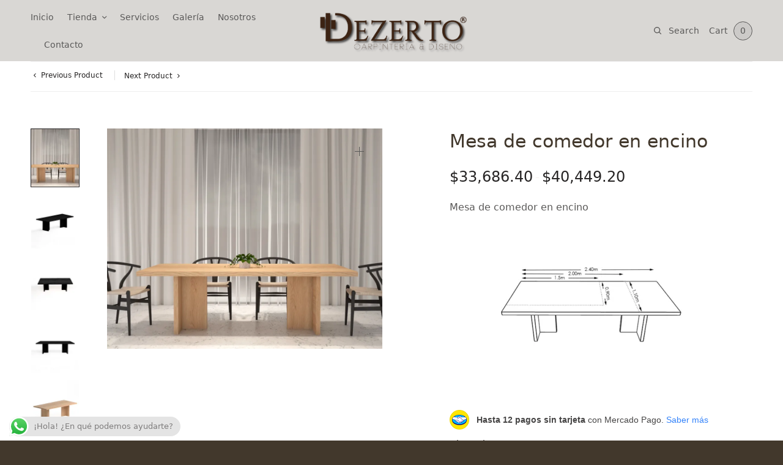

--- FILE ---
content_type: text/html; charset=UTF-8
request_url: https://dezertofurniture.com/tienda/mesas-de-comedor/mesa-de-comedor-modelo-cm7/
body_size: 45843
content:
<!doctype html>
<html lang="es">
<head>
	<meta charset="UTF-8" />
	<meta name="viewport" content="width=device-width, initial-scale=1, maximum-scale=1, viewport-fit=cover">
	<link rel="profile" href="http://gmpg.org/xfn/11">
	<meta name='robots' content='index, follow, max-image-preview:large, max-snippet:-1, max-video-preview:-1' />
<script>window._wca = window._wca || [];</script>

	<!-- This site is optimized with the Yoast SEO plugin v26.7 - https://yoast.com/wordpress/plugins/seo/ -->
	<title>Mesa de comedor en encino - Dezerto Furniture</title>
	<meta name="description" content="Mesa de comedor en encino" />
	<link rel="canonical" href="https://dezertofurniture.com/tienda/mesas-de-comedor/mesa-de-comedor-modelo-cm7/" />
	<meta property="og:locale" content="es_MX" />
	<meta property="og:type" content="article" />
	<meta property="og:title" content="Mesa de comedor en encino - Dezerto Furniture" />
	<meta property="og:description" content="Mesa de comedor en encino" />
	<meta property="og:url" content="https://dezertofurniture.com/tienda/mesas-de-comedor/mesa-de-comedor-modelo-cm7/" />
	<meta property="og:site_name" content="Dezerto Furniture" />
	<meta property="article:publisher" content="https://www.facebook.com/DEZERTO.CARPINTERIA" />
	<meta property="article:modified_time" content="2023-03-01T06:20:51+00:00" />
	<meta property="og:image" content="https://dezertofurniture.com/wp-content/uploads/2022/08/CM7-ESCENA-1024x819.png" />
	<meta property="og:image:width" content="1024" />
	<meta property="og:image:height" content="819" />
	<meta property="og:image:type" content="image/png" />
	<meta name="twitter:card" content="summary_large_image" />
	<meta name="twitter:label1" content="Tiempo de lectura" />
	<meta name="twitter:data1" content="1 minuto" />
	<script type="application/ld+json" class="yoast-schema-graph">{"@context":"https://schema.org","@graph":[{"@type":"WebPage","@id":"https://dezertofurniture.com/tienda/mesas-de-comedor/mesa-de-comedor-modelo-cm7/","url":"https://dezertofurniture.com/tienda/mesas-de-comedor/mesa-de-comedor-modelo-cm7/","name":"Mesa de comedor en encino - Dezerto Furniture","isPartOf":{"@id":"https://dezertofurniture.com/#website"},"primaryImageOfPage":{"@id":"https://dezertofurniture.com/tienda/mesas-de-comedor/mesa-de-comedor-modelo-cm7/#primaryimage"},"image":{"@id":"https://dezertofurniture.com/tienda/mesas-de-comedor/mesa-de-comedor-modelo-cm7/#primaryimage"},"thumbnailUrl":"https://i0.wp.com/dezertofurniture.com/wp-content/uploads/2022/08/CM7-ESCENA.png?fit=2343%2C1874&ssl=1","datePublished":"2022-08-04T19:10:57+00:00","dateModified":"2023-03-01T06:20:51+00:00","description":"Mesa de comedor en encino","breadcrumb":{"@id":"https://dezertofurniture.com/tienda/mesas-de-comedor/mesa-de-comedor-modelo-cm7/#breadcrumb"},"inLanguage":"es","potentialAction":[{"@type":"ReadAction","target":["https://dezertofurniture.com/tienda/mesas-de-comedor/mesa-de-comedor-modelo-cm7/"]}]},{"@type":"ImageObject","inLanguage":"es","@id":"https://dezertofurniture.com/tienda/mesas-de-comedor/mesa-de-comedor-modelo-cm7/#primaryimage","url":"https://i0.wp.com/dezertofurniture.com/wp-content/uploads/2022/08/CM7-ESCENA.png?fit=2343%2C1874&ssl=1","contentUrl":"https://i0.wp.com/dezertofurniture.com/wp-content/uploads/2022/08/CM7-ESCENA.png?fit=2343%2C1874&ssl=1","width":2343,"height":1874},{"@type":"BreadcrumbList","@id":"https://dezertofurniture.com/tienda/mesas-de-comedor/mesa-de-comedor-modelo-cm7/#breadcrumb","itemListElement":[{"@type":"ListItem","position":1,"name":"Inicio","item":"https://dezertofurniture.com/"},{"@type":"ListItem","position":2,"name":"Tienda","item":"https://dezertofurniture.com/tienda/"},{"@type":"ListItem","position":3,"name":"Mesa de comedor en encino"}]},{"@type":"WebSite","@id":"https://dezertofurniture.com/#website","url":"https://dezertofurniture.com/","name":"Dezerto Furniture","description":"Carpintería &amp; Diseño","publisher":{"@id":"https://dezertofurniture.com/#organization"},"potentialAction":[{"@type":"SearchAction","target":{"@type":"EntryPoint","urlTemplate":"https://dezertofurniture.com/?s={search_term_string}"},"query-input":{"@type":"PropertyValueSpecification","valueRequired":true,"valueName":"search_term_string"}}],"inLanguage":"es"},{"@type":"Organization","@id":"https://dezertofurniture.com/#organization","name":"Dezerto Carpintería & Diseño","url":"https://dezertofurniture.com/","logo":{"@type":"ImageObject","inLanguage":"es","@id":"https://dezertofurniture.com/#/schema/logo/image/","url":"https://i0.wp.com/dezertofurniture.com/wp-content/uploads/2022/01/DezertoIsotipoBW.png?fit=3300%2C2550&ssl=1","contentUrl":"https://i0.wp.com/dezertofurniture.com/wp-content/uploads/2022/01/DezertoIsotipoBW.png?fit=3300%2C2550&ssl=1","width":3300,"height":2550,"caption":"Dezerto Carpintería & Diseño"},"image":{"@id":"https://dezertofurniture.com/#/schema/logo/image/"},"sameAs":["https://www.facebook.com/DEZERTO.CARPINTERIA","https://www.instagram.com/dezerto.mx/"]}]}</script>
	<!-- / Yoast SEO plugin. -->


<script type='application/javascript'  id='pys-version-script'>console.log('PixelYourSite Free version 11.1.5.2');</script>
<link rel='dns-prefetch' href='//stats.wp.com' />
<link rel='dns-prefetch' href='//use.fontawesome.com' />
<link rel='preconnect' href='//i0.wp.com' />
<link rel='preconnect' href='//c0.wp.com' />
<link rel="alternate" type="application/rss+xml" title="Dezerto Furniture &raquo; Feed" href="https://dezertofurniture.com/feed/" />
<link rel="alternate" type="application/rss+xml" title="Dezerto Furniture &raquo; RSS de los comentarios" href="https://dezertofurniture.com/comments/feed/" />
<link rel="alternate" type="application/rss+xml" title="Dezerto Furniture &raquo; Mesa de comedor en encino RSS de los comentarios" href="https://dezertofurniture.com/tienda/mesas-de-comedor/mesa-de-comedor-modelo-cm7/feed/" />
<link rel="alternate" title="oEmbed (JSON)" type="application/json+oembed" href="https://dezertofurniture.com/wp-json/oembed/1.0/embed?url=https%3A%2F%2Fdezertofurniture.com%2Ftienda%2Fmesas-de-comedor%2Fmesa-de-comedor-modelo-cm7%2F" />
<link rel="alternate" title="oEmbed (XML)" type="text/xml+oembed" href="https://dezertofurniture.com/wp-json/oembed/1.0/embed?url=https%3A%2F%2Fdezertofurniture.com%2Ftienda%2Fmesas-de-comedor%2Fmesa-de-comedor-modelo-cm7%2F&#038;format=xml" />
<style id='wp-img-auto-sizes-contain-inline-css' type='text/css'>
img:is([sizes=auto i],[sizes^="auto," i]){contain-intrinsic-size:3000px 1500px}
/*# sourceURL=wp-img-auto-sizes-contain-inline-css */
</style>

<link rel='stylesheet' id='ht_ctc_main_css-css' href='https://dezertofurniture.com/wp-content/plugins/click-to-chat-for-whatsapp/new/inc/assets/css/main.css?ver=4.35' type='text/css' media='all' />
<style id='wp-emoji-styles-inline-css' type='text/css'>

	img.wp-smiley, img.emoji {
		display: inline !important;
		border: none !important;
		box-shadow: none !important;
		height: 1em !important;
		width: 1em !important;
		margin: 0 0.07em !important;
		vertical-align: -0.1em !important;
		background: none !important;
		padding: 0 !important;
	}
/*# sourceURL=wp-emoji-styles-inline-css */
</style>
<link rel='stylesheet' id='wp-block-library-css' href='https://c0.wp.com/c/6.9/wp-includes/css/dist/block-library/style.min.css' type='text/css' media='all' />
<style id='global-styles-inline-css' type='text/css'>
:root{--wp--preset--aspect-ratio--square: 1;--wp--preset--aspect-ratio--4-3: 4/3;--wp--preset--aspect-ratio--3-4: 3/4;--wp--preset--aspect-ratio--3-2: 3/2;--wp--preset--aspect-ratio--2-3: 2/3;--wp--preset--aspect-ratio--16-9: 16/9;--wp--preset--aspect-ratio--9-16: 9/16;--wp--preset--color--black: #000000;--wp--preset--color--cyan-bluish-gray: #abb8c3;--wp--preset--color--white: #ffffff;--wp--preset--color--pale-pink: #f78da7;--wp--preset--color--vivid-red: #cf2e2e;--wp--preset--color--luminous-vivid-orange: #ff6900;--wp--preset--color--luminous-vivid-amber: #fcb900;--wp--preset--color--light-green-cyan: #7bdcb5;--wp--preset--color--vivid-green-cyan: #00d084;--wp--preset--color--pale-cyan-blue: #8ed1fc;--wp--preset--color--vivid-cyan-blue: #0693e3;--wp--preset--color--vivid-purple: #9b51e0;--wp--preset--gradient--vivid-cyan-blue-to-vivid-purple: linear-gradient(135deg,rgb(6,147,227) 0%,rgb(155,81,224) 100%);--wp--preset--gradient--light-green-cyan-to-vivid-green-cyan: linear-gradient(135deg,rgb(122,220,180) 0%,rgb(0,208,130) 100%);--wp--preset--gradient--luminous-vivid-amber-to-luminous-vivid-orange: linear-gradient(135deg,rgb(252,185,0) 0%,rgb(255,105,0) 100%);--wp--preset--gradient--luminous-vivid-orange-to-vivid-red: linear-gradient(135deg,rgb(255,105,0) 0%,rgb(207,46,46) 100%);--wp--preset--gradient--very-light-gray-to-cyan-bluish-gray: linear-gradient(135deg,rgb(238,238,238) 0%,rgb(169,184,195) 100%);--wp--preset--gradient--cool-to-warm-spectrum: linear-gradient(135deg,rgb(74,234,220) 0%,rgb(151,120,209) 20%,rgb(207,42,186) 40%,rgb(238,44,130) 60%,rgb(251,105,98) 80%,rgb(254,248,76) 100%);--wp--preset--gradient--blush-light-purple: linear-gradient(135deg,rgb(255,206,236) 0%,rgb(152,150,240) 100%);--wp--preset--gradient--blush-bordeaux: linear-gradient(135deg,rgb(254,205,165) 0%,rgb(254,45,45) 50%,rgb(107,0,62) 100%);--wp--preset--gradient--luminous-dusk: linear-gradient(135deg,rgb(255,203,112) 0%,rgb(199,81,192) 50%,rgb(65,88,208) 100%);--wp--preset--gradient--pale-ocean: linear-gradient(135deg,rgb(255,245,203) 0%,rgb(182,227,212) 50%,rgb(51,167,181) 100%);--wp--preset--gradient--electric-grass: linear-gradient(135deg,rgb(202,248,128) 0%,rgb(113,206,126) 100%);--wp--preset--gradient--midnight: linear-gradient(135deg,rgb(2,3,129) 0%,rgb(40,116,252) 100%);--wp--preset--font-size--small: 13px;--wp--preset--font-size--medium: 20px;--wp--preset--font-size--large: 36px;--wp--preset--font-size--x-large: 42px;--wp--preset--spacing--20: 0.44rem;--wp--preset--spacing--30: 0.67rem;--wp--preset--spacing--40: 1rem;--wp--preset--spacing--50: 1.5rem;--wp--preset--spacing--60: 2.25rem;--wp--preset--spacing--70: 3.38rem;--wp--preset--spacing--80: 5.06rem;--wp--preset--shadow--natural: 6px 6px 9px rgba(0, 0, 0, 0.2);--wp--preset--shadow--deep: 12px 12px 50px rgba(0, 0, 0, 0.4);--wp--preset--shadow--sharp: 6px 6px 0px rgba(0, 0, 0, 0.2);--wp--preset--shadow--outlined: 6px 6px 0px -3px rgb(255, 255, 255), 6px 6px rgb(0, 0, 0);--wp--preset--shadow--crisp: 6px 6px 0px rgb(0, 0, 0);}:where(.is-layout-flex){gap: 0.5em;}:where(.is-layout-grid){gap: 0.5em;}body .is-layout-flex{display: flex;}.is-layout-flex{flex-wrap: wrap;align-items: center;}.is-layout-flex > :is(*, div){margin: 0;}body .is-layout-grid{display: grid;}.is-layout-grid > :is(*, div){margin: 0;}:where(.wp-block-columns.is-layout-flex){gap: 2em;}:where(.wp-block-columns.is-layout-grid){gap: 2em;}:where(.wp-block-post-template.is-layout-flex){gap: 1.25em;}:where(.wp-block-post-template.is-layout-grid){gap: 1.25em;}.has-black-color{color: var(--wp--preset--color--black) !important;}.has-cyan-bluish-gray-color{color: var(--wp--preset--color--cyan-bluish-gray) !important;}.has-white-color{color: var(--wp--preset--color--white) !important;}.has-pale-pink-color{color: var(--wp--preset--color--pale-pink) !important;}.has-vivid-red-color{color: var(--wp--preset--color--vivid-red) !important;}.has-luminous-vivid-orange-color{color: var(--wp--preset--color--luminous-vivid-orange) !important;}.has-luminous-vivid-amber-color{color: var(--wp--preset--color--luminous-vivid-amber) !important;}.has-light-green-cyan-color{color: var(--wp--preset--color--light-green-cyan) !important;}.has-vivid-green-cyan-color{color: var(--wp--preset--color--vivid-green-cyan) !important;}.has-pale-cyan-blue-color{color: var(--wp--preset--color--pale-cyan-blue) !important;}.has-vivid-cyan-blue-color{color: var(--wp--preset--color--vivid-cyan-blue) !important;}.has-vivid-purple-color{color: var(--wp--preset--color--vivid-purple) !important;}.has-black-background-color{background-color: var(--wp--preset--color--black) !important;}.has-cyan-bluish-gray-background-color{background-color: var(--wp--preset--color--cyan-bluish-gray) !important;}.has-white-background-color{background-color: var(--wp--preset--color--white) !important;}.has-pale-pink-background-color{background-color: var(--wp--preset--color--pale-pink) !important;}.has-vivid-red-background-color{background-color: var(--wp--preset--color--vivid-red) !important;}.has-luminous-vivid-orange-background-color{background-color: var(--wp--preset--color--luminous-vivid-orange) !important;}.has-luminous-vivid-amber-background-color{background-color: var(--wp--preset--color--luminous-vivid-amber) !important;}.has-light-green-cyan-background-color{background-color: var(--wp--preset--color--light-green-cyan) !important;}.has-vivid-green-cyan-background-color{background-color: var(--wp--preset--color--vivid-green-cyan) !important;}.has-pale-cyan-blue-background-color{background-color: var(--wp--preset--color--pale-cyan-blue) !important;}.has-vivid-cyan-blue-background-color{background-color: var(--wp--preset--color--vivid-cyan-blue) !important;}.has-vivid-purple-background-color{background-color: var(--wp--preset--color--vivid-purple) !important;}.has-black-border-color{border-color: var(--wp--preset--color--black) !important;}.has-cyan-bluish-gray-border-color{border-color: var(--wp--preset--color--cyan-bluish-gray) !important;}.has-white-border-color{border-color: var(--wp--preset--color--white) !important;}.has-pale-pink-border-color{border-color: var(--wp--preset--color--pale-pink) !important;}.has-vivid-red-border-color{border-color: var(--wp--preset--color--vivid-red) !important;}.has-luminous-vivid-orange-border-color{border-color: var(--wp--preset--color--luminous-vivid-orange) !important;}.has-luminous-vivid-amber-border-color{border-color: var(--wp--preset--color--luminous-vivid-amber) !important;}.has-light-green-cyan-border-color{border-color: var(--wp--preset--color--light-green-cyan) !important;}.has-vivid-green-cyan-border-color{border-color: var(--wp--preset--color--vivid-green-cyan) !important;}.has-pale-cyan-blue-border-color{border-color: var(--wp--preset--color--pale-cyan-blue) !important;}.has-vivid-cyan-blue-border-color{border-color: var(--wp--preset--color--vivid-cyan-blue) !important;}.has-vivid-purple-border-color{border-color: var(--wp--preset--color--vivid-purple) !important;}.has-vivid-cyan-blue-to-vivid-purple-gradient-background{background: var(--wp--preset--gradient--vivid-cyan-blue-to-vivid-purple) !important;}.has-light-green-cyan-to-vivid-green-cyan-gradient-background{background: var(--wp--preset--gradient--light-green-cyan-to-vivid-green-cyan) !important;}.has-luminous-vivid-amber-to-luminous-vivid-orange-gradient-background{background: var(--wp--preset--gradient--luminous-vivid-amber-to-luminous-vivid-orange) !important;}.has-luminous-vivid-orange-to-vivid-red-gradient-background{background: var(--wp--preset--gradient--luminous-vivid-orange-to-vivid-red) !important;}.has-very-light-gray-to-cyan-bluish-gray-gradient-background{background: var(--wp--preset--gradient--very-light-gray-to-cyan-bluish-gray) !important;}.has-cool-to-warm-spectrum-gradient-background{background: var(--wp--preset--gradient--cool-to-warm-spectrum) !important;}.has-blush-light-purple-gradient-background{background: var(--wp--preset--gradient--blush-light-purple) !important;}.has-blush-bordeaux-gradient-background{background: var(--wp--preset--gradient--blush-bordeaux) !important;}.has-luminous-dusk-gradient-background{background: var(--wp--preset--gradient--luminous-dusk) !important;}.has-pale-ocean-gradient-background{background: var(--wp--preset--gradient--pale-ocean) !important;}.has-electric-grass-gradient-background{background: var(--wp--preset--gradient--electric-grass) !important;}.has-midnight-gradient-background{background: var(--wp--preset--gradient--midnight) !important;}.has-small-font-size{font-size: var(--wp--preset--font-size--small) !important;}.has-medium-font-size{font-size: var(--wp--preset--font-size--medium) !important;}.has-large-font-size{font-size: var(--wp--preset--font-size--large) !important;}.has-x-large-font-size{font-size: var(--wp--preset--font-size--x-large) !important;}
/*# sourceURL=global-styles-inline-css */
</style>

<style id='classic-theme-styles-inline-css' type='text/css'>
/*! This file is auto-generated */
.wp-block-button__link{color:#fff;background-color:#32373c;border-radius:9999px;box-shadow:none;text-decoration:none;padding:calc(.667em + 2px) calc(1.333em + 2px);font-size:1.125em}.wp-block-file__button{background:#32373c;color:#fff;text-decoration:none}
/*# sourceURL=/wp-includes/css/classic-themes.min.css */
</style>
<style id='font-awesome-svg-styles-default-inline-css' type='text/css'>
.svg-inline--fa {
  display: inline-block;
  height: 1em;
  overflow: visible;
  vertical-align: -.125em;
}
/*# sourceURL=font-awesome-svg-styles-default-inline-css */
</style>
<link rel='stylesheet' id='font-awesome-svg-styles-css' href='https://dezertofurniture.com/wp-content/uploads/font-awesome/v6.1.2/css/svg-with-js.css' type='text/css' media='all' />
<style id='font-awesome-svg-styles-inline-css' type='text/css'>
   .wp-block-font-awesome-icon svg::before,
   .wp-rich-text-font-awesome-icon svg::before {content: unset;}
/*# sourceURL=font-awesome-svg-styles-inline-css */
</style>
<link rel='stylesheet' id='SFSImainCss-css' href='https://dezertofurniture.com/wp-content/plugins/ultimate-social-media-icons/css/sfsi-style.css?ver=2.9.6' type='text/css' media='all' />
<link rel='stylesheet' id='photoswipe-css' href='https://c0.wp.com/p/woocommerce/10.4.3/assets/css/photoswipe/photoswipe.min.css' type='text/css' media='all' />
<link rel='stylesheet' id='photoswipe-default-skin-css' href='https://c0.wp.com/p/woocommerce/10.4.3/assets/css/photoswipe/default-skin/default-skin.min.css' type='text/css' media='all' />
<style id='woocommerce-inline-inline-css' type='text/css'>
.woocommerce form .form-row .required { visibility: visible; }
/*# sourceURL=woocommerce-inline-inline-css */
</style>
<link rel='stylesheet' id='wcz-frontend-css' href='https://dezertofurniture.com/wp-content/plugins/woocustomizer/assets/css/frontend.css?ver=2.6.3' type='text/css' media='all' />
<link rel='stylesheet' id='yith-wcan-shortcodes-css' href='https://dezertofurniture.com/wp-content/plugins/yith-woocommerce-ajax-navigation/assets/css/shortcodes.css?ver=5.16.0' type='text/css' media='all' />
<style id='yith-wcan-shortcodes-inline-css' type='text/css'>
:root{
	--yith-wcan-filters_colors_titles: #434343;
	--yith-wcan-filters_colors_background: #FFFFFF;
	--yith-wcan-filters_colors_accent: #A7144C;
	--yith-wcan-filters_colors_accent_r: 167;
	--yith-wcan-filters_colors_accent_g: 20;
	--yith-wcan-filters_colors_accent_b: 76;
	--yith-wcan-color_swatches_border_radius: 100%;
	--yith-wcan-color_swatches_size: 30px;
	--yith-wcan-labels_style_background: #FFFFFF;
	--yith-wcan-labels_style_background_hover: #A7144C;
	--yith-wcan-labels_style_background_active: #A7144C;
	--yith-wcan-labels_style_text: #434343;
	--yith-wcan-labels_style_text_hover: #FFFFFF;
	--yith-wcan-labels_style_text_active: #FFFFFF;
	--yith-wcan-anchors_style_text: #434343;
	--yith-wcan-anchors_style_text_hover: #A7144C;
	--yith-wcan-anchors_style_text_active: #A7144C;
}
/*# sourceURL=yith-wcan-shortcodes-inline-css */
</style>
<link rel='stylesheet' id='dgwt-wcas-style-css' href='https://dezertofurniture.com/wp-content/plugins/ajax-search-for-woocommerce/assets/css/style.min.css?ver=1.32.2' type='text/css' media='all' />
<link rel='stylesheet' id='thb-app-css' href='https://dezertofurniture.com/wp-content/themes/restoration/assets/css/app.css?ver=1.2.4' type='text/css' media='all' />
<style id='thb-app-inline-css' type='text/css'>
.logo-holder .logolink .logoimg {max-height:75px;}.logo-holder .logolink .logoimg[src$=".svg"] {max-height:100%;height:75px;}@media screen and (max-width:1023px) {.header .logo-holder .logolink .logoimg {max-height:260px;}.header .logo-holder .logolink .logoimg[src$=".svg"] {max-height:100%;height:260px;}}
/*# sourceURL=thb-app-inline-css */
</style>
<link rel='stylesheet' id='thb-style-css' href='https://dezertofurniture.com/wp-content/themes/restoration/style.css?ver=1.2.4' type='text/css' media='all' />
<link rel='stylesheet' id='font-awesome-official-css' href='https://use.fontawesome.com/releases/v6.1.2/css/all.css' type='text/css' media='all' integrity="sha384-fZCoUih8XsaUZnNDOiLqnby1tMJ0sE7oBbNk2Xxf5x8Z4SvNQ9j83vFMa/erbVrV" crossorigin="anonymous" />
<style id='wcz-customizer-custom-css-inline-css' type='text/css'>
body.woocommerce .woocommerce-breadcrumb{display:none !important;}body.post-type-archive-product header.woocommerce-products-header .woocommerce-products-header__title{display:none !important;}body.tax-product_cat header.woocommerce-products-header,
				body.tax-product_tag header.woocommerce-products-header{display:none !important;}body.wcz-btns.wcz-woocommerce ul.products li.product a.button,
					body.wcz-btns.wcz-woocommerce .related.products ul.products li.product a.button,
					body.wcz-btns.wcz-woocommerce.single-product div.product form.cart .button,
					body.wcz-btns.wcz-woocommerce.single-product .woocommerce-Reviews form.comment-form input.submit,
                    body.wcz-btns.wcz-woocommerce.wcz-wooblocks ul.wc-block-grid__products li.wc-block-grid__product .add_to_cart_button{color:#42382c !important;}body.wcz-btns.wcz-woocommerce ul.products li.product a.button:hover,
					body.wcz-btns.wcz-woocommerce .related.products ul.products li.product a.button:hover,
					body.wcz-btns.wcz-woocommerce.single-product div.product form.cart .button:hover,
					body.wcz-btns.wcz-woocommerce.single-product .woocommerce-Reviews form.comment-form input.submit:hover,
                    body.wcz-btns.wcz-woocommerce.wcz-wooblocks ul.wc-block-grid__products li.wc-block-grid__product .add_to_cart_button:hover{color:#42382c !important;}body.wcz-btns.wcz-woocommerce ul.products li.product a.button,
					body.wcz-btns.wcz-woocommerce .related.products ul.products li.product a.button,
                    body.wcz-btns.wcz-woocommerce.single-product div.product form.cart .button,
                    body.wcz-btns.wcz-woocommerce.wcz-wooblocks ul.wc-block-grid__products li.wc-block-grid__product .add_to_cart_button{border-radius:7px !important;padding:5px 10px 6px !important;}body.single.single-product.wcz-woocommerce .summary form.cart button.single_add_to_cart_button,
					body.single-product .wcz-sticky-addtocart a.wcz-sticky-addtocart-button{background-color:#42382c !important;color:#FFFFFF !important;text-shadow:none;}body.single.single-product.wcz-woocommerce .summary form.cart button.single_add_to_cart_button:hover,
					body.single-product .wcz-sticky-addtocart a.wcz-sticky-addtocart-button:hover{color:#f4f1ed !important;}body.woocommerce.wcz-woocommerce ul.products li.product .woocommerce-loop-product__title,
					body.wcz-woocommerce .products .product .woocommerce-loop-product__title,
                    body.wcz-wooblocks ul.wc-block-grid__products li.wc-block-grid__product .wc-block-grid__product-title a{color:#42382c !important;}body.woocommerce.wcz-woocommerce ul.products li.product .price,
					body.wcz-woocommerce .products .product .price,
                    body.wcz-wooblocks ul.wc-block-grid__products li.wc-block-grid__product .wc-block-grid__product-price{font-size:14px !important;}body.woocommerce.wcz-woocommerce ul.products li.product .price,
					body.wcz-woocommerce .products .product .price,
                    body.wcz-wooblocks ul.wc-block-grid__products li.wc-block-grid__product .wc-block-grid__product-price__value,
                    body.wcz-wooblocks ul.wc-block-grid__products li.wc-block-grid__product .wc-block-grid__product-price ins{color:#42382c !important;}body.wcz-wooblocks ul.wc-block-grid__products li.wc-block-grid__product .wc-block-grid__product-price del{color:rgba(66, 56, 44, 0.45);}body.single-product a.wcz-continue{margin-bottom:20px;}body.single-product.wcz-woocommerce div.product .product_title{color:#42382c !important;}body.single-product.wcz-woocommerce div.product p.price,
					body.single-product.wcz-woocommerce div.product .woocommerce-variation-price span.price{color:#f4f1ed !important;}
/*# sourceURL=wcz-customizer-custom-css-inline-css */
</style>
<link rel='stylesheet' id='font-awesome-official-v4shim-css' href='https://use.fontawesome.com/releases/v6.1.2/css/v4-shims.css' type='text/css' media='all' integrity="sha384-iW7MVRJO9Fj06GFbRcMqdZBcVQhjBWlVXUjtY7XCppA+DZUoHBQ7B8VB+EjXUkPV" crossorigin="anonymous" />
<!--n2css--><!--n2js--><script type="text/javascript" src="https://c0.wp.com/c/6.9/wp-includes/js/jquery/jquery.min.js" id="jquery-core-js"></script>
<script type="text/javascript" src="https://c0.wp.com/c/6.9/wp-includes/js/jquery/jquery-migrate.min.js" id="jquery-migrate-js"></script>
<script type="text/javascript" src="https://c0.wp.com/p/woocommerce/10.4.3/assets/js/jquery-blockui/jquery.blockUI.min.js" id="wc-jquery-blockui-js" defer="defer" data-wp-strategy="defer"></script>
<script type="text/javascript" id="wc-add-to-cart-js-extra">
/* <![CDATA[ */
var wc_add_to_cart_params = {"ajax_url":"/wp-admin/admin-ajax.php","wc_ajax_url":"/?wc-ajax=%%endpoint%%","i18n_view_cart":"Ver carrito","cart_url":"https://dezertofurniture.com/carrito/","is_cart":"","cart_redirect_after_add":"no"};
//# sourceURL=wc-add-to-cart-js-extra
/* ]]> */
</script>
<script type="text/javascript" src="https://c0.wp.com/p/woocommerce/10.4.3/assets/js/frontend/add-to-cart.min.js" id="wc-add-to-cart-js" defer="defer" data-wp-strategy="defer"></script>
<script type="text/javascript" src="https://c0.wp.com/p/woocommerce/10.4.3/assets/js/zoom/jquery.zoom.min.js" id="wc-zoom-js" defer="defer" data-wp-strategy="defer"></script>
<script type="text/javascript" src="https://c0.wp.com/p/woocommerce/10.4.3/assets/js/photoswipe/photoswipe.min.js" id="wc-photoswipe-js" defer="defer" data-wp-strategy="defer"></script>
<script type="text/javascript" src="https://c0.wp.com/p/woocommerce/10.4.3/assets/js/photoswipe/photoswipe-ui-default.min.js" id="wc-photoswipe-ui-default-js" defer="defer" data-wp-strategy="defer"></script>
<script type="text/javascript" id="wc-single-product-js-extra">
/* <![CDATA[ */
var wc_single_product_params = {"i18n_required_rating_text":"Por favor elige una puntuaci\u00f3n","i18n_rating_options":["1 of 5 stars","2 of 5 stars","3 of 5 stars","4 of 5 stars","5 of 5 stars"],"i18n_product_gallery_trigger_text":"View full-screen image gallery","review_rating_required":"yes","flexslider":{"rtl":false,"animation":"slide","smoothHeight":true,"directionNav":false,"controlNav":"thumbnails","slideshow":false,"animationSpeed":500,"animationLoop":false,"allowOneSlide":false},"zoom_enabled":"1","zoom_options":[],"photoswipe_enabled":"1","photoswipe_options":{"shareEl":false,"closeOnScroll":false,"history":false,"hideAnimationDuration":0,"showAnimationDuration":0},"flexslider_enabled":""};
//# sourceURL=wc-single-product-js-extra
/* ]]> */
</script>
<script type="text/javascript" src="https://c0.wp.com/p/woocommerce/10.4.3/assets/js/frontend/single-product.min.js" id="wc-single-product-js" defer="defer" data-wp-strategy="defer"></script>
<script type="text/javascript" src="https://c0.wp.com/p/woocommerce/10.4.3/assets/js/js-cookie/js.cookie.min.js" id="wc-js-cookie-js" defer="defer" data-wp-strategy="defer"></script>
<script type="text/javascript" id="woocommerce-js-extra">
/* <![CDATA[ */
var woocommerce_params = {"ajax_url":"/wp-admin/admin-ajax.php","wc_ajax_url":"/?wc-ajax=%%endpoint%%","i18n_password_show":"Show password","i18n_password_hide":"Hide password"};
//# sourceURL=woocommerce-js-extra
/* ]]> */
</script>
<script type="text/javascript" src="https://c0.wp.com/p/woocommerce/10.4.3/assets/js/frontend/woocommerce.min.js" id="woocommerce-js" defer="defer" data-wp-strategy="defer"></script>
<script type="text/javascript" src="https://stats.wp.com/s-202602.js" id="woocommerce-analytics-js" defer="defer" data-wp-strategy="defer"></script>
<script type="text/javascript" src="https://dezertofurniture.com/wp-content/plugins/pixelyoursite/dist/scripts/jquery.bind-first-0.2.3.min.js?ver=0.2.3" id="jquery-bind-first-js"></script>
<script type="text/javascript" src="https://dezertofurniture.com/wp-content/plugins/pixelyoursite/dist/scripts/js.cookie-2.1.3.min.js?ver=2.1.3" id="js-cookie-pys-js"></script>
<script type="text/javascript" src="https://dezertofurniture.com/wp-content/plugins/pixelyoursite/dist/scripts/tld.min.js?ver=2.3.1" id="js-tld-js"></script>
<script type="text/javascript" id="pys-js-extra">
/* <![CDATA[ */
var pysOptions = {"staticEvents":[],"dynamicEvents":[],"triggerEvents":[],"triggerEventTypes":[],"debug":"","siteUrl":"https://dezertofurniture.com","ajaxUrl":"https://dezertofurniture.com/wp-admin/admin-ajax.php","ajax_event":"80afc3dd69","enable_remove_download_url_param":"1","cookie_duration":"7","last_visit_duration":"60","enable_success_send_form":"","ajaxForServerEvent":"1","ajaxForServerStaticEvent":"1","useSendBeacon":"1","send_external_id":"1","external_id_expire":"180","track_cookie_for_subdomains":"1","google_consent_mode":"1","gdpr":{"ajax_enabled":true,"all_disabled_by_api":false,"facebook_disabled_by_api":false,"analytics_disabled_by_api":false,"google_ads_disabled_by_api":false,"pinterest_disabled_by_api":false,"bing_disabled_by_api":false,"reddit_disabled_by_api":false,"externalID_disabled_by_api":false,"facebook_prior_consent_enabled":true,"analytics_prior_consent_enabled":true,"google_ads_prior_consent_enabled":null,"pinterest_prior_consent_enabled":true,"bing_prior_consent_enabled":true,"cookiebot_integration_enabled":false,"cookiebot_facebook_consent_category":"marketing","cookiebot_analytics_consent_category":"statistics","cookiebot_tiktok_consent_category":"marketing","cookiebot_google_ads_consent_category":"marketing","cookiebot_pinterest_consent_category":"marketing","cookiebot_bing_consent_category":"marketing","consent_magic_integration_enabled":false,"real_cookie_banner_integration_enabled":false,"cookie_notice_integration_enabled":false,"cookie_law_info_integration_enabled":false,"analytics_storage":{"enabled":true,"value":"granted","filter":false},"ad_storage":{"enabled":true,"value":"granted","filter":false},"ad_user_data":{"enabled":true,"value":"granted","filter":false},"ad_personalization":{"enabled":true,"value":"granted","filter":false}},"cookie":{"disabled_all_cookie":false,"disabled_start_session_cookie":false,"disabled_advanced_form_data_cookie":false,"disabled_landing_page_cookie":false,"disabled_first_visit_cookie":false,"disabled_trafficsource_cookie":false,"disabled_utmTerms_cookie":false,"disabled_utmId_cookie":false},"tracking_analytics":{"TrafficSource":"direct","TrafficLanding":"undefined","TrafficUtms":[],"TrafficUtmsId":[]},"GATags":{"ga_datalayer_type":"default","ga_datalayer_name":"dataLayerPYS"},"woo":{"enabled":true,"enabled_save_data_to_orders":true,"addToCartOnButtonEnabled":true,"addToCartOnButtonValueEnabled":true,"addToCartOnButtonValueOption":"price","singleProductId":1281,"removeFromCartSelector":"form.woocommerce-cart-form .remove","addToCartCatchMethod":"add_cart_hook","is_order_received_page":false,"containOrderId":false},"edd":{"enabled":false},"cache_bypass":"1767879430"};
//# sourceURL=pys-js-extra
/* ]]> */
</script>
<script type="text/javascript" src="https://dezertofurniture.com/wp-content/plugins/pixelyoursite/dist/scripts/public.js?ver=11.1.5.2" id="pys-js"></script>
<link rel="https://api.w.org/" href="https://dezertofurniture.com/wp-json/" /><link rel="alternate" title="JSON" type="application/json" href="https://dezertofurniture.com/wp-json/wp/v2/product/1281" /><link rel="EditURI" type="application/rsd+xml" title="RSD" href="https://dezertofurniture.com/xmlrpc.php?rsd" />
<meta name="generator" content="WordPress 6.9" />
<meta name="generator" content="WooCommerce 10.4.3" />
<link rel='shortlink' href='https://dezertofurniture.com/?p=1281' />
<meta name="follow.[base64]" content="dL8Y3qhNZG7EVkumdbVd"/>	<style>img#wpstats{display:none}</style>
				<style>
			.dgwt-wcas-ico-magnifier,.dgwt-wcas-ico-magnifier-handler{max-width:20px}.dgwt-wcas-search-wrapp{max-width:600px}.dgwt-wcas-suggestions-wrapp,.dgwt-wcas-details-wrapp{background-color:#fff9f9}.dgwt-wcas-suggestion-selected{background-color:#f4f1ed}.dgwt-wcas-suggestions-wrapp *,.dgwt-wcas-details-wrapp *,.dgwt-wcas-sd,.dgwt-wcas-suggestion *{color:#42382c}.dgwt-wcas-st strong,.dgwt-wcas-sd strong{color:#42382c}		</style>
					<style>
				.thb-header-inline-search-inner .dgwt-wcas-sf-wrapp input[type=search].dgwt-wcas-search-input {
					border: none;
					background: transparent;
					color: #fff;
					text-align: center;
					padding-right: 40px;
				}

				.thb-header-inline-search-inner .dgwt-wcas-sf-wrapp input[type=search].dgwt-wcas-search-input:focus {
					box-shadow: none;
				}

				.thb-header-inline-search-inner .dgwt-wcas-sf-wrapp .dgwt-wcas-ico-magnifier {
					display: none;
				}

				.thb-header-inline-search-inner .dgwt-wcas-sf-wrapp input[type="search"].dgwt-wcas-search-input::placeholder {
					opacity: 0.8 !important;
					color: #fff;
				}
			</style>
				<style type="text/css" id="custom-background-css">
body.custom-background { background-color: #42382c; }
</style>
	<script type='application/javascript' id='pys-config-warning-script'>console.warn('PixelYourSite: no pixel configured.');</script>
<link rel="icon" href="https://i0.wp.com/dezertofurniture.com/wp-content/uploads/2023/01/cropped-DezertoIsotipoBW.png?fit=32%2C32&#038;ssl=1" sizes="32x32" />
<link rel="icon" href="https://i0.wp.com/dezertofurniture.com/wp-content/uploads/2023/01/cropped-DezertoIsotipoBW.png?fit=192%2C192&#038;ssl=1" sizes="192x192" />
<link rel="apple-touch-icon" href="https://i0.wp.com/dezertofurniture.com/wp-content/uploads/2023/01/cropped-DezertoIsotipoBW.png?fit=180%2C180&#038;ssl=1" />
<meta name="msapplication-TileImage" content="https://i0.wp.com/dezertofurniture.com/wp-content/uploads/2023/01/cropped-DezertoIsotipoBW.png?fit=270%2C270&#038;ssl=1" />
<link rel='stylesheet' id='wc-blocks-style-css' href='https://c0.wp.com/p/woocommerce/10.4.3/assets/client/blocks/wc-blocks.css' type='text/css' media='all' />
<link rel='stylesheet' id='mp-credits-modal-style-css' href='https://dezertofurniture.com/wp-content/plugins/woocommerce-mercadopago/assets/css/products/credits-modal.min.css?ver=8.7.2' type='text/css' media='all' />
</head>
<body class="wp-singular product-template-default single single-product postid-1281 custom-background wp-custom-logo wp-theme-restoration theme-restoration sfsi_actvite_theme_icons_only woocommerce woocommerce-page woocommerce-no-js wcz-woocommerce wcz-btns wcz-btn-style-default wcz-edit-sale wcz-wooblocks yith-wcan-free thb-quantity-style2 thb-single-product-ajax-on">
<!-- Start Wrapper -->
<div id="wrapper">
			<div class="header-wrapper">
	<header class="<br />
<b>Warning</b>:  Array to string conversion in <b>/home/u554990366/domains/dezertofurniture.com/public_html/wp-content/themes/restoration/inc/templates/header/header-style1.php</b> on line <b>21</b><br />
header thb-main-header Array">
		<div class="header-logo-row">
			<div class="row align-middle">
				<div class="small-3 large-4 columns">
						<div class="mobile-toggle-holder thb-secondary-item">
		<div class="mobile-toggle">
			<span></span><span></span><span></span>
		</div>
	</div>
						<div class="thb-navbar">
						<nav class="full-menu">
	<ul id="menu-inicio" class="thb-full-menu"><li id="menu-item-291" class="menu-item menu-item-type-post_type menu-item-object-page menu-item-home menu-item-291"><a href="https://dezertofurniture.com/">Inicio</a></li>
<li id="menu-item-615" class="menu-item menu-item-type-post_type menu-item-object-page menu-item-has-children current_page_parent menu-item-615"><a href="https://dezertofurniture.com/tienda/">Tienda</a>
<ul class="sub-menu">
	<li id="menu-item-1395" class="menu-item menu-item-type-custom menu-item-object-custom menu-item-1395"><a href="https://dezertofurniture.com/categoria-producto/buros/">Burós</a></li>
	<li id="menu-item-2180" class="menu-item menu-item-type-custom menu-item-object-custom menu-item-2180"><a href="https://dezertofurniture.com/categoria-producto/camas/">Camas</a></li>
	<li id="menu-item-1396" class="menu-item menu-item-type-custom menu-item-object-custom menu-item-1396"><a href="https://dezertofurniture.com/categoria-producto/consolas-y-credenzas/">Consolas y credenzas</a></li>
	<li id="menu-item-1818" class="menu-item menu-item-type-custom menu-item-object-custom menu-item-1818"><a href="https://dezertofurniture.com/tienda/?filter_categoria=escritorios">Escritorios</a></li>
	<li id="menu-item-1397" class="menu-item menu-item-type-custom menu-item-object-custom menu-item-1397"><a href="https://dezertofurniture.com/categoria-producto/mesas-auxiliares/">Mesas auxiliares</a></li>
	<li id="menu-item-1398" class="menu-item menu-item-type-custom menu-item-object-custom menu-item-1398"><a href="https://dezertofurniture.com/categoria-producto/mesas-de-centro/">Mesas de centro</a></li>
	<li id="menu-item-1399" class="menu-item menu-item-type-custom menu-item-object-custom menu-item-1399"><a href="https://dezertofurniture.com/categoria-producto/mesas-de-comedor/">Mesas de comedor</a></li>
</ul>
</li>
<li id="menu-item-20" class="menu-item menu-item-type-post_type menu-item-object-page menu-item-20"><a href="https://dezertofurniture.com/servicios/">Servicios</a></li>
<li id="menu-item-1854" class="menu-item menu-item-type-post_type menu-item-object-page menu-item-1854"><a href="https://dezertofurniture.com/galeria/">Galería</a></li>
<li id="menu-item-19" class="menu-item menu-item-type-post_type menu-item-object-page menu-item-19"><a href="https://dezertofurniture.com/nosotros/">Nosotros</a></li>
<li id="menu-item-21" class="menu-item menu-item-type-post_type menu-item-object-page menu-item-21"><a href="https://dezertofurniture.com/contacto/">Contacto</a></li>
</ul></nav>
					</div>
				</div>
				<div class="small-6 large-4 columns">
						<div class="logo-holder">
					<a href="https://dezertofurniture.com/" class="logolink" title="Dezerto Furniture">
				<img data-lazyloaded="1" src="[data-uri]" data-src="https://i0.wp.com/dezertofurniture.com/wp-content/uploads/2022/09/DEZERTO-LOGO-FINAL-2500-X-756.png?fit=2500%2C726&#038;ssl=1" alt="Dezerto Furniture" class="logoimg" /><noscript><img src="https://i0.wp.com/dezertofurniture.com/wp-content/uploads/2022/09/DEZERTO-LOGO-FINAL-2500-X-756.png?fit=2500%2C726&#038;ssl=1" alt="Dezerto Furniture" class="logoimg" /></noscript>
			</a>
				</div>
					</div>
				<div class="small-3 large-4 columns">
						<div class="thb-secondary-area">
			<div class="thb-secondary-item thb-quick-search">
		<div class="thb-item-icon-wrapper">
			<svg version="1.1" class="thb-search-icon" xmlns="http://www.w3.org/2000/svg" xmlns:xlink="http://www.w3.org/1999/xlink" x="0px" y="0px" viewBox="0 0 24 24" xml:space="preserve">
<path d="M18.36,16.55l5.27,5.27c0.5,0.5,0.5,1.3,0,1.81c-0.5,0.5-1.32,0.49-1.81,0l-5.27-5.27
	C12.52,21.49,6.7,21.21,3,17.51C-1,13.5-1,7.01,3,3C7.01-1,13.5-1,17.51,3C21.2,6.7,21.49,12.52,18.36,16.55L18.36,16.55z
	 M15.69,15.7c3-3,3-7.87,0-10.88s-7.87-3-10.88,0c-3,3-3,7.87,0,10.88C7.82,18.7,12.69,18.7,15.69,15.7z"/>
</svg>
		</div>
		<span class="thb-item-text">Search</span>
	</div>
		<div class="thb-secondary-item thb-quick-cart">
		<div class="thb-quick-cart-inner">
			<span class="thb-item-text">Cart</span>
			<div class="thb-item-icon-wrapper">
									<span class="count thb-cart-count">0</span>
							</div>
		</div>
					<div class="thb-secondary-cart">
				<div class="widget woocommerce widget_shopping_cart"><div class="widget_shopping_cart_content"></div></div>							</div>
			</div>
		</div>
					</div>
			</div>
		</div>
		<div class="thb-header-inline-search">
			<div class="thb-header-inline-search-inner">
				<div  class="dgwt-wcas-search-wrapp dgwt-wcas-is-detail-box dgwt-wcas-has-submit woocommerce dgwt-wcas-style-solaris js-dgwt-wcas-layout-classic dgwt-wcas-layout-classic js-dgwt-wcas-mobile-overlay-enabled">
		<form class="dgwt-wcas-search-form" role="search" action="https://dezertofurniture.com/" method="get">
		<div class="dgwt-wcas-sf-wrapp">
						<label class="screen-reader-text"
				for="dgwt-wcas-search-input-1">
				Products search			</label>

			<input
				id="dgwt-wcas-search-input-1"
				type="search"
				class="dgwt-wcas-search-input"
				name="s"
				value=""
				placeholder="Buscar producto"
				autocomplete="off"
							/>
			<div class="dgwt-wcas-preloader"></div>

			<div class="dgwt-wcas-voice-search"></div>

							<button type="submit"
						aria-label="Search"
						class="dgwt-wcas-search-submit">				<svg
					class="dgwt-wcas-ico-magnifier" xmlns="http://www.w3.org/2000/svg"
					xmlns:xlink="http://www.w3.org/1999/xlink" x="0px" y="0px"
					viewBox="0 0 51.539 51.361" xml:space="preserve">
					<path 						d="M51.539,49.356L37.247,35.065c3.273-3.74,5.272-8.623,5.272-13.983c0-11.742-9.518-21.26-21.26-21.26 S0,9.339,0,21.082s9.518,21.26,21.26,21.26c5.361,0,10.244-1.999,13.983-5.272l14.292,14.292L51.539,49.356z M2.835,21.082 c0-10.176,8.249-18.425,18.425-18.425s18.425,8.249,18.425,18.425S31.436,39.507,21.26,39.507S2.835,31.258,2.835,21.082z"/>
				</svg>
				</button>
			
			<input type="hidden" name="post_type" value="product"/>
			<input type="hidden" name="dgwt_wcas" value="1"/>

			
					</div>
	</form>
</div>
			</div>
		</div>
	</header>
</div>
		<div role="main">

		<div class="thb-woocommerce-header">
		<div class="row">
			<div class="small-12 columns">
				<div class="thb-breadcrumb-bar">
					<nav class="woocommerce-breadcrumb" aria-label="Breadcrumb"><a href="https://dezertofurniture.com">Inicio</a> <i>/</i> <a href="https://dezertofurniture.com/tienda/">Tienda</a> <i>/</i> <a href="https://dezertofurniture.com/categoria-producto/mesas-de-comedor/">Mesas de comedor</a> <i>/</i> Mesa de comedor en encino</nav>												<ul class="thb-product-nav">
					<li class="thb-product-nav-button product-nav-prev">
				<a href="https://dezertofurniture.com/tienda/mesas-de-comedor/mesa-de-comedor-modelo-cm6/" rel="prev" class="product-nav-link">
					<i class="thb-icon-left-open-mini"></i>
					<div class="thb-product-nav-text">
						Previous Product					</div>
				</a>
			</li>
							<li class="thb-product-nav-button product-nav-next">
				<a href="https://dezertofurniture.com/tienda/mesas-de-comedor/mesa-circular-en-encino/" rel="next" class="product-nav-link">
					<div class="thb-product-nav-text">
						Next Product					</div>
					<i class="thb-icon-right-open-mini"></i>
				</a>
			</li>
			</ul>
										</div>
							</div>
		</div>
	</div>
	<div id="primary" class="content-area"><main id="main" class="site-main" role="main">		<div class="thb_prod_ajax_to_cart_notices"></div>
		
					
			
<div class="woocommerce-notices-wrapper"></div><div class="row">
	<div class="small-12 columns">
		<div id="product-1281" class="thb-product-detail thb-product-style1 thb-product-thumbnail-style1 product type-product post-1281 status-publish first instock product_cat-mesas-de-comedor has-post-thumbnail taxable shipping-taxable purchasable product-type-variable">
				<div class="row thb-product-main-row">
					<div class="small-12 medium-6 columns product-gallery-column">
						<div class="woocommerce-product-gallery__wrapper woocommerce-product-gallery--with-images woocommerce-product-gallery--columns-4 images" data-columns="4">
	<figure id="product-images" class="woocommerce-product-gallery product-images thb-carousel slick" data-navigation="true" data-autoplay="false" data-columns="1" data-asnavfor="#product-thumbnails">
			<a class="woocommerce-product-gallery__trigger thb-product-zoom" title="Zoom"><span></span></a>
			<div data-thumb="https://i0.wp.com/dezertofurniture.com/wp-content/uploads/2022/08/CM7-ESCENA.png?resize=160%2C192&#038;ssl=1" data-thumb-alt="Mesa de comedor en encino" data-thumb-srcset="https://i0.wp.com/dezertofurniture.com/wp-content/uploads/2022/08/CM7-ESCENA.png?resize=160%2C192&amp;ssl=1 160w, https://i0.wp.com/dezertofurniture.com/wp-content/uploads/2022/08/CM7-ESCENA.png?zoom=2&amp;resize=160%2C192&amp;ssl=1 320w, https://i0.wp.com/dezertofurniture.com/wp-content/uploads/2022/08/CM7-ESCENA.png?zoom=3&amp;resize=160%2C192&amp;ssl=1 480w"  data-thumb-sizes="(max-width: 160px) 100vw, 160px" class="woocommerce-product-gallery__image"><a href="https://i0.wp.com/dezertofurniture.com/wp-content/uploads/2022/08/CM7-ESCENA.png?fit=2343%2C1874&#038;ssl=1"><img width="1010" height="808" src="https://i0.wp.com/dezertofurniture.com/wp-content/uploads/2022/08/CM7-ESCENA.png?fit=1010%2C808&amp;ssl=1" class="wp-post-image" alt="Mesa de comedor en encino" data-caption="" data-src="https://i0.wp.com/dezertofurniture.com/wp-content/uploads/2022/08/CM7-ESCENA.png?fit=2343%2C1874&#038;ssl=1" data-large_image="https://i0.wp.com/dezertofurniture.com/wp-content/uploads/2022/08/CM7-ESCENA.png?fit=2343%2C1874&#038;ssl=1" data-large_image_width="2343" data-large_image_height="1874" decoding="async" fetchpriority="high" srcset="https://i0.wp.com/dezertofurniture.com/wp-content/uploads/2022/08/CM7-ESCENA.png?w=2343&amp;ssl=1 2343w, https://i0.wp.com/dezertofurniture.com/wp-content/uploads/2022/08/CM7-ESCENA.png?resize=300%2C240&amp;ssl=1 300w, https://i0.wp.com/dezertofurniture.com/wp-content/uploads/2022/08/CM7-ESCENA.png?resize=768%2C614&amp;ssl=1 768w, https://i0.wp.com/dezertofurniture.com/wp-content/uploads/2022/08/CM7-ESCENA.png?resize=620%2C496&amp;ssl=1 620w, https://i0.wp.com/dezertofurniture.com/wp-content/uploads/2022/08/CM7-ESCENA.png?resize=1010%2C808&amp;ssl=1 1010w, https://i0.wp.com/dezertofurniture.com/wp-content/uploads/2022/08/CM7-ESCENA.png?resize=64%2C51&amp;ssl=1 64w" sizes="(max-width: 1010px) 100vw, 1010px" /></a></div><div data-thumb="https://i0.wp.com/dezertofurniture.com/wp-content/uploads/2022/08/CM7-1.png?resize=160%2C192&#038;ssl=1" data-thumb-alt="Mesa de comedor en encino" data-thumb-srcset="https://i0.wp.com/dezertofurniture.com/wp-content/uploads/2022/08/CM7-1.png?resize=160%2C192&amp;ssl=1 160w, https://i0.wp.com/dezertofurniture.com/wp-content/uploads/2022/08/CM7-1.png?zoom=2&amp;resize=160%2C192&amp;ssl=1 320w, https://i0.wp.com/dezertofurniture.com/wp-content/uploads/2022/08/CM7-1.png?zoom=3&amp;resize=160%2C192&amp;ssl=1 480w"  data-thumb-sizes="(max-width: 160px) 100vw, 160px" class="woocommerce-product-gallery__image"><a href="https://i0.wp.com/dezertofurniture.com/wp-content/uploads/2022/08/CM7-1.png?fit=480%2C600&#038;ssl=1"><img width="480" height="600" src="https://i0.wp.com/dezertofurniture.com/wp-content/uploads/2022/08/CM7-1.png?fit=480%2C600&amp;ssl=1" class="wp-post-image" alt="Mesa de comedor en encino" data-caption="" data-src="https://i0.wp.com/dezertofurniture.com/wp-content/uploads/2022/08/CM7-1.png?fit=480%2C600&#038;ssl=1" data-large_image="https://i0.wp.com/dezertofurniture.com/wp-content/uploads/2022/08/CM7-1.png?fit=480%2C600&#038;ssl=1" data-large_image_width="480" data-large_image_height="600" decoding="async" srcset="https://i0.wp.com/dezertofurniture.com/wp-content/uploads/2022/08/CM7-1.png?w=480&amp;ssl=1 480w, https://i0.wp.com/dezertofurniture.com/wp-content/uploads/2022/08/CM7-1.png?resize=240%2C300&amp;ssl=1 240w, https://i0.wp.com/dezertofurniture.com/wp-content/uploads/2022/08/CM7-1.png?resize=80%2C100&amp;ssl=1 80w, https://i0.wp.com/dezertofurniture.com/wp-content/uploads/2022/08/CM7-1.png?resize=64%2C80&amp;ssl=1 64w" sizes="(max-width: 480px) 100vw, 480px" /></a></div><div data-thumb="https://i0.wp.com/dezertofurniture.com/wp-content/uploads/2022/08/CM7-3.jpg?resize=160%2C192&#038;ssl=1" data-thumb-alt="Mesa de comedor en encino" data-thumb-srcset="https://i0.wp.com/dezertofurniture.com/wp-content/uploads/2022/08/CM7-3.jpg?resize=160%2C192&amp;ssl=1 160w, https://i0.wp.com/dezertofurniture.com/wp-content/uploads/2022/08/CM7-3.jpg?zoom=2&amp;resize=160%2C192&amp;ssl=1 320w, https://i0.wp.com/dezertofurniture.com/wp-content/uploads/2022/08/CM7-3.jpg?zoom=3&amp;resize=160%2C192&amp;ssl=1 480w"  data-thumb-sizes="(max-width: 160px) 100vw, 160px" class="woocommerce-product-gallery__image"><a href="https://i0.wp.com/dezertofurniture.com/wp-content/uploads/2022/08/CM7-3.jpg?fit=480%2C600&#038;ssl=1"><img width="480" height="600" src="https://i0.wp.com/dezertofurniture.com/wp-content/uploads/2022/08/CM7-3.jpg?fit=480%2C600&amp;ssl=1" class="wp-post-image" alt="Mesa de comedor en encino" data-caption="" data-src="https://i0.wp.com/dezertofurniture.com/wp-content/uploads/2022/08/CM7-3.jpg?fit=480%2C600&#038;ssl=1" data-large_image="https://i0.wp.com/dezertofurniture.com/wp-content/uploads/2022/08/CM7-3.jpg?fit=480%2C600&#038;ssl=1" data-large_image_width="480" data-large_image_height="600" decoding="async" srcset="https://i0.wp.com/dezertofurniture.com/wp-content/uploads/2022/08/CM7-3.jpg?w=480&amp;ssl=1 480w, https://i0.wp.com/dezertofurniture.com/wp-content/uploads/2022/08/CM7-3.jpg?resize=240%2C300&amp;ssl=1 240w, https://i0.wp.com/dezertofurniture.com/wp-content/uploads/2022/08/CM7-3.jpg?resize=80%2C100&amp;ssl=1 80w, https://i0.wp.com/dezertofurniture.com/wp-content/uploads/2022/08/CM7-3.jpg?resize=64%2C80&amp;ssl=1 64w" sizes="(max-width: 480px) 100vw, 480px" /></a></div><div data-thumb="https://i0.wp.com/dezertofurniture.com/wp-content/uploads/2022/08/CM7-4.png?resize=160%2C192&#038;ssl=1" data-thumb-alt="Mesa de comedor en encino" data-thumb-srcset="https://i0.wp.com/dezertofurniture.com/wp-content/uploads/2022/08/CM7-4.png?resize=160%2C192&amp;ssl=1 160w, https://i0.wp.com/dezertofurniture.com/wp-content/uploads/2022/08/CM7-4.png?zoom=2&amp;resize=160%2C192&amp;ssl=1 320w, https://i0.wp.com/dezertofurniture.com/wp-content/uploads/2022/08/CM7-4.png?zoom=3&amp;resize=160%2C192&amp;ssl=1 480w"  data-thumb-sizes="(max-width: 160px) 100vw, 160px" class="woocommerce-product-gallery__image"><a href="https://i0.wp.com/dezertofurniture.com/wp-content/uploads/2022/08/CM7-4.png?fit=480%2C600&#038;ssl=1"><img width="480" height="600" src="https://i0.wp.com/dezertofurniture.com/wp-content/uploads/2022/08/CM7-4.png?fit=480%2C600&amp;ssl=1" class="wp-post-image" alt="Mesa de comedor en encino" data-caption="" data-src="https://i0.wp.com/dezertofurniture.com/wp-content/uploads/2022/08/CM7-4.png?fit=480%2C600&#038;ssl=1" data-large_image="https://i0.wp.com/dezertofurniture.com/wp-content/uploads/2022/08/CM7-4.png?fit=480%2C600&#038;ssl=1" data-large_image_width="480" data-large_image_height="600" decoding="async" srcset="https://i0.wp.com/dezertofurniture.com/wp-content/uploads/2022/08/CM7-4.png?w=480&amp;ssl=1 480w, https://i0.wp.com/dezertofurniture.com/wp-content/uploads/2022/08/CM7-4.png?resize=240%2C300&amp;ssl=1 240w, https://i0.wp.com/dezertofurniture.com/wp-content/uploads/2022/08/CM7-4.png?resize=80%2C100&amp;ssl=1 80w, https://i0.wp.com/dezertofurniture.com/wp-content/uploads/2022/08/CM7-4.png?resize=64%2C80&amp;ssl=1 64w" sizes="(max-width: 480px) 100vw, 480px" /></a></div><div data-thumb="https://i0.wp.com/dezertofurniture.com/wp-content/uploads/2022/08/CM7-5.jpg?resize=160%2C192&#038;ssl=1" data-thumb-alt="Mesa de comedor en encino" data-thumb-srcset="https://i0.wp.com/dezertofurniture.com/wp-content/uploads/2022/08/CM7-5.jpg?resize=160%2C192&amp;ssl=1 160w, https://i0.wp.com/dezertofurniture.com/wp-content/uploads/2022/08/CM7-5.jpg?zoom=2&amp;resize=160%2C192&amp;ssl=1 320w, https://i0.wp.com/dezertofurniture.com/wp-content/uploads/2022/08/CM7-5.jpg?zoom=3&amp;resize=160%2C192&amp;ssl=1 480w"  data-thumb-sizes="(max-width: 160px) 100vw, 160px" class="woocommerce-product-gallery__image"><a href="https://i0.wp.com/dezertofurniture.com/wp-content/uploads/2022/08/CM7-5.jpg?fit=480%2C600&#038;ssl=1"><img width="480" height="600" src="https://i0.wp.com/dezertofurniture.com/wp-content/uploads/2022/08/CM7-5.jpg?fit=480%2C600&amp;ssl=1" class="wp-post-image" alt="Mesa de comedor en encino" data-caption="" data-src="https://i0.wp.com/dezertofurniture.com/wp-content/uploads/2022/08/CM7-5.jpg?fit=480%2C600&#038;ssl=1" data-large_image="https://i0.wp.com/dezertofurniture.com/wp-content/uploads/2022/08/CM7-5.jpg?fit=480%2C600&#038;ssl=1" data-large_image_width="480" data-large_image_height="600" decoding="async" srcset="https://i0.wp.com/dezertofurniture.com/wp-content/uploads/2022/08/CM7-5.jpg?w=480&amp;ssl=1 480w, https://i0.wp.com/dezertofurniture.com/wp-content/uploads/2022/08/CM7-5.jpg?resize=240%2C300&amp;ssl=1 240w, https://i0.wp.com/dezertofurniture.com/wp-content/uploads/2022/08/CM7-5.jpg?resize=80%2C100&amp;ssl=1 80w, https://i0.wp.com/dezertofurniture.com/wp-content/uploads/2022/08/CM7-5.jpg?resize=64%2C80&amp;ssl=1 64w" sizes="(max-width: 480px) 100vw, 480px" /></a></div><div data-thumb="https://i0.wp.com/dezertofurniture.com/wp-content/uploads/2022/08/CM7-6.jpg?resize=160%2C192&#038;ssl=1" data-thumb-alt="Mesa de comedor en encino" data-thumb-srcset="https://i0.wp.com/dezertofurniture.com/wp-content/uploads/2022/08/CM7-6.jpg?resize=160%2C192&amp;ssl=1 160w, https://i0.wp.com/dezertofurniture.com/wp-content/uploads/2022/08/CM7-6.jpg?zoom=2&amp;resize=160%2C192&amp;ssl=1 320w, https://i0.wp.com/dezertofurniture.com/wp-content/uploads/2022/08/CM7-6.jpg?zoom=3&amp;resize=160%2C192&amp;ssl=1 480w"  data-thumb-sizes="(max-width: 160px) 100vw, 160px" class="woocommerce-product-gallery__image"><a href="https://i0.wp.com/dezertofurniture.com/wp-content/uploads/2022/08/CM7-6.jpg?fit=480%2C600&#038;ssl=1"><img width="480" height="600" src="https://i0.wp.com/dezertofurniture.com/wp-content/uploads/2022/08/CM7-6.jpg?fit=480%2C600&amp;ssl=1" class="wp-post-image" alt="Mesa de comedor en encino" data-caption="" data-src="https://i0.wp.com/dezertofurniture.com/wp-content/uploads/2022/08/CM7-6.jpg?fit=480%2C600&#038;ssl=1" data-large_image="https://i0.wp.com/dezertofurniture.com/wp-content/uploads/2022/08/CM7-6.jpg?fit=480%2C600&#038;ssl=1" data-large_image_width="480" data-large_image_height="600" decoding="async" srcset="https://i0.wp.com/dezertofurniture.com/wp-content/uploads/2022/08/CM7-6.jpg?w=480&amp;ssl=1 480w, https://i0.wp.com/dezertofurniture.com/wp-content/uploads/2022/08/CM7-6.jpg?resize=240%2C300&amp;ssl=1 240w, https://i0.wp.com/dezertofurniture.com/wp-content/uploads/2022/08/CM7-6.jpg?resize=80%2C100&amp;ssl=1 80w, https://i0.wp.com/dezertofurniture.com/wp-content/uploads/2022/08/CM7-6.jpg?resize=64%2C80&amp;ssl=1 64w" sizes="(max-width: 480px) 100vw, 480px" /></a></div>	</figure>
		<div id="product-thumbnails" class="product-thumbnails thb-carousel slick" data-navigation="false" data-autoplay="false" data-columns="5" data-asnavfor="#product-images" data-infinite="false">
		<div data-thumb="https://i0.wp.com/dezertofurniture.com/wp-content/uploads/2022/08/CM7-ESCENA.png?resize=160%2C192&#038;ssl=1" data-thumb-alt="Mesa de comedor en encino" data-thumb-srcset="https://i0.wp.com/dezertofurniture.com/wp-content/uploads/2022/08/CM7-ESCENA.png?resize=160%2C192&amp;ssl=1 160w, https://i0.wp.com/dezertofurniture.com/wp-content/uploads/2022/08/CM7-ESCENA.png?zoom=2&amp;resize=160%2C192&amp;ssl=1 320w, https://i0.wp.com/dezertofurniture.com/wp-content/uploads/2022/08/CM7-ESCENA.png?zoom=3&amp;resize=160%2C192&amp;ssl=1 480w"  data-thumb-sizes="(max-width: 160px) 100vw, 160px" class="woocommerce-product-gallery__image"><a href="https://i0.wp.com/dezertofurniture.com/wp-content/uploads/2022/08/CM7-ESCENA.png?fit=2343%2C1874&#038;ssl=1"><img width="160" height="192" src="https://i0.wp.com/dezertofurniture.com/wp-content/uploads/2022/08/CM7-ESCENA.png?resize=160%2C192&amp;ssl=1" class="" alt="Mesa de comedor en encino" data-caption="" data-src="https://i0.wp.com/dezertofurniture.com/wp-content/uploads/2022/08/CM7-ESCENA.png?fit=2343%2C1874&#038;ssl=1" data-large_image="https://i0.wp.com/dezertofurniture.com/wp-content/uploads/2022/08/CM7-ESCENA.png?fit=2343%2C1874&#038;ssl=1" data-large_image_width="2343" data-large_image_height="1874" decoding="async" srcset="https://i0.wp.com/dezertofurniture.com/wp-content/uploads/2022/08/CM7-ESCENA.png?resize=160%2C192&amp;ssl=1 160w, https://i0.wp.com/dezertofurniture.com/wp-content/uploads/2022/08/CM7-ESCENA.png?zoom=2&amp;resize=160%2C192&amp;ssl=1 320w, https://i0.wp.com/dezertofurniture.com/wp-content/uploads/2022/08/CM7-ESCENA.png?zoom=3&amp;resize=160%2C192&amp;ssl=1 480w" sizes="(max-width: 160px) 100vw, 160px" /></a></div><div data-thumb="https://i0.wp.com/dezertofurniture.com/wp-content/uploads/2022/08/CM7-1.png?resize=160%2C192&#038;ssl=1" data-thumb-alt="Mesa de comedor en encino" data-thumb-srcset="https://i0.wp.com/dezertofurniture.com/wp-content/uploads/2022/08/CM7-1.png?resize=160%2C192&amp;ssl=1 160w, https://i0.wp.com/dezertofurniture.com/wp-content/uploads/2022/08/CM7-1.png?zoom=2&amp;resize=160%2C192&amp;ssl=1 320w, https://i0.wp.com/dezertofurniture.com/wp-content/uploads/2022/08/CM7-1.png?zoom=3&amp;resize=160%2C192&amp;ssl=1 480w"  data-thumb-sizes="(max-width: 160px) 100vw, 160px" class="woocommerce-product-gallery__image"><a href="https://i0.wp.com/dezertofurniture.com/wp-content/uploads/2022/08/CM7-1.png?fit=480%2C600&#038;ssl=1"><img width="160" height="192" src="https://i0.wp.com/dezertofurniture.com/wp-content/uploads/2022/08/CM7-1.png?resize=160%2C192&amp;ssl=1" class="" alt="Mesa de comedor en encino" data-caption="" data-src="https://i0.wp.com/dezertofurniture.com/wp-content/uploads/2022/08/CM7-1.png?fit=480%2C600&#038;ssl=1" data-large_image="https://i0.wp.com/dezertofurniture.com/wp-content/uploads/2022/08/CM7-1.png?fit=480%2C600&#038;ssl=1" data-large_image_width="480" data-large_image_height="600" decoding="async" srcset="https://i0.wp.com/dezertofurniture.com/wp-content/uploads/2022/08/CM7-1.png?resize=160%2C192&amp;ssl=1 160w, https://i0.wp.com/dezertofurniture.com/wp-content/uploads/2022/08/CM7-1.png?zoom=2&amp;resize=160%2C192&amp;ssl=1 320w, https://i0.wp.com/dezertofurniture.com/wp-content/uploads/2022/08/CM7-1.png?zoom=3&amp;resize=160%2C192&amp;ssl=1 480w" sizes="(max-width: 160px) 100vw, 160px" /></a></div><div data-thumb="https://i0.wp.com/dezertofurniture.com/wp-content/uploads/2022/08/CM7-3.jpg?resize=160%2C192&#038;ssl=1" data-thumb-alt="Mesa de comedor en encino" data-thumb-srcset="https://i0.wp.com/dezertofurniture.com/wp-content/uploads/2022/08/CM7-3.jpg?resize=160%2C192&amp;ssl=1 160w, https://i0.wp.com/dezertofurniture.com/wp-content/uploads/2022/08/CM7-3.jpg?zoom=2&amp;resize=160%2C192&amp;ssl=1 320w, https://i0.wp.com/dezertofurniture.com/wp-content/uploads/2022/08/CM7-3.jpg?zoom=3&amp;resize=160%2C192&amp;ssl=1 480w"  data-thumb-sizes="(max-width: 160px) 100vw, 160px" class="woocommerce-product-gallery__image"><a href="https://i0.wp.com/dezertofurniture.com/wp-content/uploads/2022/08/CM7-3.jpg?fit=480%2C600&#038;ssl=1"><img width="160" height="192" src="https://i0.wp.com/dezertofurniture.com/wp-content/uploads/2022/08/CM7-3.jpg?resize=160%2C192&amp;ssl=1" class="" alt="Mesa de comedor en encino" data-caption="" data-src="https://i0.wp.com/dezertofurniture.com/wp-content/uploads/2022/08/CM7-3.jpg?fit=480%2C600&#038;ssl=1" data-large_image="https://i0.wp.com/dezertofurniture.com/wp-content/uploads/2022/08/CM7-3.jpg?fit=480%2C600&#038;ssl=1" data-large_image_width="480" data-large_image_height="600" decoding="async" srcset="https://i0.wp.com/dezertofurniture.com/wp-content/uploads/2022/08/CM7-3.jpg?resize=160%2C192&amp;ssl=1 160w, https://i0.wp.com/dezertofurniture.com/wp-content/uploads/2022/08/CM7-3.jpg?zoom=2&amp;resize=160%2C192&amp;ssl=1 320w, https://i0.wp.com/dezertofurniture.com/wp-content/uploads/2022/08/CM7-3.jpg?zoom=3&amp;resize=160%2C192&amp;ssl=1 480w" sizes="(max-width: 160px) 100vw, 160px" /></a></div><div data-thumb="https://i0.wp.com/dezertofurniture.com/wp-content/uploads/2022/08/CM7-4.png?resize=160%2C192&#038;ssl=1" data-thumb-alt="Mesa de comedor en encino" data-thumb-srcset="https://i0.wp.com/dezertofurniture.com/wp-content/uploads/2022/08/CM7-4.png?resize=160%2C192&amp;ssl=1 160w, https://i0.wp.com/dezertofurniture.com/wp-content/uploads/2022/08/CM7-4.png?zoom=2&amp;resize=160%2C192&amp;ssl=1 320w, https://i0.wp.com/dezertofurniture.com/wp-content/uploads/2022/08/CM7-4.png?zoom=3&amp;resize=160%2C192&amp;ssl=1 480w"  data-thumb-sizes="(max-width: 160px) 100vw, 160px" class="woocommerce-product-gallery__image"><a href="https://i0.wp.com/dezertofurniture.com/wp-content/uploads/2022/08/CM7-4.png?fit=480%2C600&#038;ssl=1"><img width="160" height="192" src="https://i0.wp.com/dezertofurniture.com/wp-content/uploads/2022/08/CM7-4.png?resize=160%2C192&amp;ssl=1" class="" alt="Mesa de comedor en encino" data-caption="" data-src="https://i0.wp.com/dezertofurniture.com/wp-content/uploads/2022/08/CM7-4.png?fit=480%2C600&#038;ssl=1" data-large_image="https://i0.wp.com/dezertofurniture.com/wp-content/uploads/2022/08/CM7-4.png?fit=480%2C600&#038;ssl=1" data-large_image_width="480" data-large_image_height="600" decoding="async" srcset="https://i0.wp.com/dezertofurniture.com/wp-content/uploads/2022/08/CM7-4.png?resize=160%2C192&amp;ssl=1 160w, https://i0.wp.com/dezertofurniture.com/wp-content/uploads/2022/08/CM7-4.png?zoom=2&amp;resize=160%2C192&amp;ssl=1 320w, https://i0.wp.com/dezertofurniture.com/wp-content/uploads/2022/08/CM7-4.png?zoom=3&amp;resize=160%2C192&amp;ssl=1 480w" sizes="(max-width: 160px) 100vw, 160px" /></a></div><div data-thumb="https://i0.wp.com/dezertofurniture.com/wp-content/uploads/2022/08/CM7-5.jpg?resize=160%2C192&#038;ssl=1" data-thumb-alt="Mesa de comedor en encino" data-thumb-srcset="https://i0.wp.com/dezertofurniture.com/wp-content/uploads/2022/08/CM7-5.jpg?resize=160%2C192&amp;ssl=1 160w, https://i0.wp.com/dezertofurniture.com/wp-content/uploads/2022/08/CM7-5.jpg?zoom=2&amp;resize=160%2C192&amp;ssl=1 320w, https://i0.wp.com/dezertofurniture.com/wp-content/uploads/2022/08/CM7-5.jpg?zoom=3&amp;resize=160%2C192&amp;ssl=1 480w"  data-thumb-sizes="(max-width: 160px) 100vw, 160px" class="woocommerce-product-gallery__image"><a href="https://i0.wp.com/dezertofurniture.com/wp-content/uploads/2022/08/CM7-5.jpg?fit=480%2C600&#038;ssl=1"><img width="160" height="192" src="https://i0.wp.com/dezertofurniture.com/wp-content/uploads/2022/08/CM7-5.jpg?resize=160%2C192&amp;ssl=1" class="" alt="Mesa de comedor en encino" data-caption="" data-src="https://i0.wp.com/dezertofurniture.com/wp-content/uploads/2022/08/CM7-5.jpg?fit=480%2C600&#038;ssl=1" data-large_image="https://i0.wp.com/dezertofurniture.com/wp-content/uploads/2022/08/CM7-5.jpg?fit=480%2C600&#038;ssl=1" data-large_image_width="480" data-large_image_height="600" decoding="async" srcset="https://i0.wp.com/dezertofurniture.com/wp-content/uploads/2022/08/CM7-5.jpg?resize=160%2C192&amp;ssl=1 160w, https://i0.wp.com/dezertofurniture.com/wp-content/uploads/2022/08/CM7-5.jpg?zoom=2&amp;resize=160%2C192&amp;ssl=1 320w, https://i0.wp.com/dezertofurniture.com/wp-content/uploads/2022/08/CM7-5.jpg?zoom=3&amp;resize=160%2C192&amp;ssl=1 480w" sizes="(max-width: 160px) 100vw, 160px" /></a></div><div data-thumb="https://i0.wp.com/dezertofurniture.com/wp-content/uploads/2022/08/CM7-6.jpg?resize=160%2C192&#038;ssl=1" data-thumb-alt="Mesa de comedor en encino" data-thumb-srcset="https://i0.wp.com/dezertofurniture.com/wp-content/uploads/2022/08/CM7-6.jpg?resize=160%2C192&amp;ssl=1 160w, https://i0.wp.com/dezertofurniture.com/wp-content/uploads/2022/08/CM7-6.jpg?zoom=2&amp;resize=160%2C192&amp;ssl=1 320w, https://i0.wp.com/dezertofurniture.com/wp-content/uploads/2022/08/CM7-6.jpg?zoom=3&amp;resize=160%2C192&amp;ssl=1 480w"  data-thumb-sizes="(max-width: 160px) 100vw, 160px" class="woocommerce-product-gallery__image"><a href="https://i0.wp.com/dezertofurniture.com/wp-content/uploads/2022/08/CM7-6.jpg?fit=480%2C600&#038;ssl=1"><img width="160" height="192" src="https://i0.wp.com/dezertofurniture.com/wp-content/uploads/2022/08/CM7-6.jpg?resize=160%2C192&amp;ssl=1" class="" alt="Mesa de comedor en encino" data-caption="" data-src="https://i0.wp.com/dezertofurniture.com/wp-content/uploads/2022/08/CM7-6.jpg?fit=480%2C600&#038;ssl=1" data-large_image="https://i0.wp.com/dezertofurniture.com/wp-content/uploads/2022/08/CM7-6.jpg?fit=480%2C600&#038;ssl=1" data-large_image_width="480" data-large_image_height="600" decoding="async" srcset="https://i0.wp.com/dezertofurniture.com/wp-content/uploads/2022/08/CM7-6.jpg?resize=160%2C192&amp;ssl=1 160w, https://i0.wp.com/dezertofurniture.com/wp-content/uploads/2022/08/CM7-6.jpg?zoom=2&amp;resize=160%2C192&amp;ssl=1 320w, https://i0.wp.com/dezertofurniture.com/wp-content/uploads/2022/08/CM7-6.jpg?zoom=3&amp;resize=160%2C192&amp;ssl=1 480w" sizes="(max-width: 160px) 100vw, 160px" /></a></div>	</div>
	</div>
					</div>
					<div class="small-12 medium-6 columns product-information">
						<div class="summary entry-summary">

						<h1 class="product_title entry-title">Mesa de comedor en encino</h1><p class="price"><span class="woocommerce-Price-amount amount" aria-hidden="true"><bdi><span class="woocommerce-Price-currencySymbol">&#36;</span>33,686.40</bdi></span> <span aria-hidden="true">&ndash;</span> <span class="woocommerce-Price-amount amount" aria-hidden="true"><bdi><span class="woocommerce-Price-currencySymbol">&#36;</span>40,449.20</bdi></span><span class="screen-reader-text">Price range: &#36;33,686.40 through &#36;40,449.20</span></p>
<div class="woocommerce-product-details__short-description">
	<p>Mesa de comedor en encino</p>
<p><img data-lazyloaded="1" src="[data-uri]" class="size-medium wp-image-1282 aligncenter" data-src="https://dezertofurniture.com/wp-content/uploads/2022/08/CM7-DIMENSION-300x284.png.webp" alt="" width="300" height="284"><noscript><img class="size-medium wp-image-1282 aligncenter" src="https://dezertofurniture.com/wp-content/uploads/2022/08/CM7-DIMENSION-300x284.png.webp" alt="" width="300" height="284"></noscript></p>
</div>

<div id="tooltipComponent" class="mp-credits-tooltip-container">
    <img data-lazyloaded="1" src="[data-uri]" alt="mp-logo-hand-shake" class="mp-credits-tooltip-icon" data-src="https://dezertofurniture.com/wp-content/plugins/woocommerce-mercadopago/assets/images/icons/icon-mp.png?ver=8.7.2"><noscript><img alt="mp-logo-hand-shake" class="mp-credits-tooltip-icon" src="https://dezertofurniture.com/wp-content/plugins/woocommerce-mercadopago/assets/images/icons/icon-mp.png?ver=8.7.2"></noscript>
    <div class="mp-credits-tooltip-text">
        <span><b>Hasta 12 pagos sin tarjeta</b> con Mercado Pago.</span>
        <span class="mp-credits-tooltip-link"><a id="mp-open-modal">Saber más</a></span>
    </div>
</div>

<div id="mp-credits-modal">
    <div id="mp-credits-centralize" class="mp-credits-modal-content-centralize">
        <div class="mp-credits-modal-container">
            <div class="mp-credits-modal-container-content">
                <div class="mp-credits-modal-content">
                    <div class="mp-credits-modal-close-button">
                        <img data-lazyloaded="1" src="[data-uri]" id="mp-credits-modal-close-modal" data-src="https://dezertofurniture.com/wp-content/plugins/woocommerce-mercadopago/templates/public/../../assets/images/products/credits/close-icon.png"><noscript><img id="mp-credits-modal-close-modal" src="https://dezertofurniture.com/wp-content/plugins/woocommerce-mercadopago/templates/public/../../assets/images/products/credits/close-icon.png"></noscript>
                    </div>
                    <div class="mp-logo-img">
                        <img data-lazyloaded="1" src="[data-uri]" data-src="https://dezertofurniture.com/wp-content/plugins/woocommerce-mercadopago/templates/public/../../assets/images/products/credits/credits-modal-logo.png"><noscript><img src="https://dezertofurniture.com/wp-content/plugins/woocommerce-mercadopago/templates/public/../../assets/images/products/credits/credits-modal-logo.png"></noscript>
                    </div>

                    <div class="mp-credits-modal-titles">
                        <div class="mp-credits-modal-brand-title">
                            <span>Compra con Mercado Pago sin tarjeta y paga mes a mes</span>
                        </div>
                        <div class="mp-credits-modal-info">
                            <div class="mp-credits-modal-how-to-use">
                                <div>
                                    <div class="mp-credits-modal-step-circle"><div class="mp-step-mark">1</div></div>
                                    <span class="mp-credits-modal-step-circle-text">Agrega tu producto al carrito y al momento de pagar, elige “Cuotas sin Tarjeta” o “Meses sin Tarjeta”.</span>
                                </div>
                                <div>
                                <div class="mp-credits-modal-step-circle"><div class="mp-step-mark">2</div></div>
                                <span class="mp-credits-modal-step-circle-text">Inicia sesión en Mercado Pago.</span>
                                </div>
                                <div>
                                <div class="mp-credits-modal-step-circle"><div class="mp-step-mark">3</div></div>
                                <span class="mp-credits-modal-step-circle-text">Elige la cantidad de pagos que se adapten mejor a ti ¡y listo!</span>
                                </div>
                            </div>
                        </div>
                    </div>
                    <div class="mp-credits-modal-FAQ">
                        <p>
                            Crédito sujeto a aprobación.                            <br>
                            <br>
                            ¿Tienes dudas? Consulta nuestra                             <a id="mp-modal-footer-link" target="_blank" href="https://www.mercadopago.com.mx/help/19040">Ayuda</a>.
                        </p>
                    </div>
                </div>
            </div>
        </div>
    </div>
</div>

<script type="text/javascript" type="module">
    const tooltipComponent = document.getElementById('tooltipComponent');
    const itemDetailsDiv = document.getElementsByClassName('woocommerce-product-details__short-description')[0];

    if (itemDetailsDiv) {
        const childrenStyle = window.getComputedStyle(itemDetailsDiv.children[0]);
        tooltipComponent.style.margin = childrenStyle.margin;
    } else {
        const parentStyle = window.getComputedStyle(tooltipComponent.parentNode);

        if (parentStyle.marginTop != "0px") {
            tooltipComponent.style.marginBottom = parentStyle.marginTop;
        } else if (parentStyle.paddingTop != "0px") {
            tooltipComponent.style.paddingBottom = parentStyle.paddingTop;
        } else if (parentStyle.marginBlockStart != "0px") {
            tooltipComponent.style.marginBlockEnd = parentStyle.marginBlockStart;
        }
    }
</script>

<form class="variations_form cart" action="https://dezertofurniture.com/tienda/mesas-de-comedor/mesa-de-comedor-modelo-cm7/" method="post" enctype='multipart/form-data' data-product_id="1281" data-product_variations="[{&quot;attributes&quot;:{&quot;attribute_dimensiones&quot;:&quot;1.50 m x 0.90 m (6 personas)&quot;},&quot;availability_html&quot;:&quot;&quot;,&quot;backorders_allowed&quot;:false,&quot;dimensions&quot;:{&quot;length&quot;:&quot;150&quot;,&quot;width&quot;:&quot;90&quot;,&quot;height&quot;:&quot;75&quot;},&quot;dimensions_html&quot;:&quot;150 &amp;times; 90 &amp;times; 75 cm&quot;,&quot;display_price&quot;:33686.4,&quot;display_regular_price&quot;:33686.4,&quot;image&quot;:{&quot;title&quot;:&quot;CM7 ESCENA&quot;,&quot;caption&quot;:&quot;&quot;,&quot;url&quot;:&quot;https:\/\/dezertofurniture.com\/wp-content\/uploads\/2022\/08\/CM7-ESCENA.png&quot;,&quot;alt&quot;:&quot;CM7 ESCENA&quot;,&quot;src&quot;:&quot;https:\/\/i0.wp.com\/dezertofurniture.com\/wp-content\/uploads\/2022\/08\/CM7-ESCENA.png?fit=1010%2C808&amp;ssl=1&quot;,&quot;srcset&quot;:&quot;https:\/\/i0.wp.com\/dezertofurniture.com\/wp-content\/uploads\/2022\/08\/CM7-ESCENA.png?w=2343&amp;ssl=1 2343w, https:\/\/i0.wp.com\/dezertofurniture.com\/wp-content\/uploads\/2022\/08\/CM7-ESCENA.png?resize=300%2C240&amp;ssl=1 300w, https:\/\/i0.wp.com\/dezertofurniture.com\/wp-content\/uploads\/2022\/08\/CM7-ESCENA.png?resize=768%2C614&amp;ssl=1 768w, https:\/\/i0.wp.com\/dezertofurniture.com\/wp-content\/uploads\/2022\/08\/CM7-ESCENA.png?resize=620%2C496&amp;ssl=1 620w, https:\/\/i0.wp.com\/dezertofurniture.com\/wp-content\/uploads\/2022\/08\/CM7-ESCENA.png?resize=1010%2C808&amp;ssl=1 1010w, https:\/\/i0.wp.com\/dezertofurniture.com\/wp-content\/uploads\/2022\/08\/CM7-ESCENA.png?resize=64%2C51&amp;ssl=1 64w&quot;,&quot;sizes&quot;:&quot;(max-width: 1010px) 100vw, 1010px&quot;,&quot;full_src&quot;:&quot;https:\/\/i0.wp.com\/dezertofurniture.com\/wp-content\/uploads\/2022\/08\/CM7-ESCENA.png?fit=2343%2C1874&amp;ssl=1&quot;,&quot;full_src_w&quot;:2343,&quot;full_src_h&quot;:1874,&quot;gallery_thumbnail_src&quot;:&quot;https:\/\/i0.wp.com\/dezertofurniture.com\/wp-content\/uploads\/2022\/08\/CM7-ESCENA.png?resize=160%2C192&amp;ssl=1&quot;,&quot;gallery_thumbnail_src_w&quot;:160,&quot;gallery_thumbnail_src_h&quot;:192,&quot;thumb_src&quot;:&quot;https:\/\/i0.wp.com\/dezertofurniture.com\/wp-content\/uploads\/2022\/08\/CM7-ESCENA.png?fit=620%2C496&amp;ssl=1&quot;,&quot;thumb_src_w&quot;:620,&quot;thumb_src_h&quot;:496,&quot;src_w&quot;:1010,&quot;src_h&quot;:808},&quot;image_id&quot;:2261,&quot;is_downloadable&quot;:false,&quot;is_in_stock&quot;:true,&quot;is_purchasable&quot;:true,&quot;is_sold_individually&quot;:&quot;no&quot;,&quot;is_virtual&quot;:false,&quot;max_qty&quot;:&quot;&quot;,&quot;min_qty&quot;:1,&quot;price_html&quot;:&quot;&lt;span class=\&quot;price\&quot;&gt;&lt;span class=\&quot;woocommerce-Price-amount amount\&quot;&gt;&lt;bdi&gt;&lt;span class=\&quot;woocommerce-Price-currencySymbol\&quot;&gt;&amp;#36;&lt;\/span&gt;33,686.40&lt;\/bdi&gt;&lt;\/span&gt;&lt;\/span&gt;&quot;,&quot;sku&quot;:&quot;&quot;,&quot;variation_description&quot;:&quot;&quot;,&quot;variation_id&quot;:1283,&quot;variation_is_active&quot;:true,&quot;variation_is_visible&quot;:true,&quot;weight&quot;:&quot;&quot;,&quot;weight_html&quot;:&quot;N\/D&quot;},{&quot;attributes&quot;:{&quot;attribute_dimensiones&quot;:&quot;2.00 m x 1.10 m (8 personas)&quot;},&quot;availability_html&quot;:&quot;&quot;,&quot;backorders_allowed&quot;:false,&quot;dimensions&quot;:{&quot;length&quot;:&quot;200&quot;,&quot;width&quot;:&quot;110&quot;,&quot;height&quot;:&quot;75&quot;},&quot;dimensions_html&quot;:&quot;200 &amp;times; 110 &amp;times; 75 cm&quot;,&quot;display_price&quot;:37259.2,&quot;display_regular_price&quot;:37259.2,&quot;image&quot;:{&quot;title&quot;:&quot;CM7 ESCENA&quot;,&quot;caption&quot;:&quot;&quot;,&quot;url&quot;:&quot;https:\/\/dezertofurniture.com\/wp-content\/uploads\/2022\/08\/CM7-ESCENA.png&quot;,&quot;alt&quot;:&quot;CM7 ESCENA&quot;,&quot;src&quot;:&quot;https:\/\/i0.wp.com\/dezertofurniture.com\/wp-content\/uploads\/2022\/08\/CM7-ESCENA.png?fit=1010%2C808&amp;ssl=1&quot;,&quot;srcset&quot;:&quot;https:\/\/i0.wp.com\/dezertofurniture.com\/wp-content\/uploads\/2022\/08\/CM7-ESCENA.png?w=2343&amp;ssl=1 2343w, https:\/\/i0.wp.com\/dezertofurniture.com\/wp-content\/uploads\/2022\/08\/CM7-ESCENA.png?resize=300%2C240&amp;ssl=1 300w, https:\/\/i0.wp.com\/dezertofurniture.com\/wp-content\/uploads\/2022\/08\/CM7-ESCENA.png?resize=768%2C614&amp;ssl=1 768w, https:\/\/i0.wp.com\/dezertofurniture.com\/wp-content\/uploads\/2022\/08\/CM7-ESCENA.png?resize=620%2C496&amp;ssl=1 620w, https:\/\/i0.wp.com\/dezertofurniture.com\/wp-content\/uploads\/2022\/08\/CM7-ESCENA.png?resize=1010%2C808&amp;ssl=1 1010w, https:\/\/i0.wp.com\/dezertofurniture.com\/wp-content\/uploads\/2022\/08\/CM7-ESCENA.png?resize=64%2C51&amp;ssl=1 64w&quot;,&quot;sizes&quot;:&quot;(max-width: 1010px) 100vw, 1010px&quot;,&quot;full_src&quot;:&quot;https:\/\/i0.wp.com\/dezertofurniture.com\/wp-content\/uploads\/2022\/08\/CM7-ESCENA.png?fit=2343%2C1874&amp;ssl=1&quot;,&quot;full_src_w&quot;:2343,&quot;full_src_h&quot;:1874,&quot;gallery_thumbnail_src&quot;:&quot;https:\/\/i0.wp.com\/dezertofurniture.com\/wp-content\/uploads\/2022\/08\/CM7-ESCENA.png?resize=160%2C192&amp;ssl=1&quot;,&quot;gallery_thumbnail_src_w&quot;:160,&quot;gallery_thumbnail_src_h&quot;:192,&quot;thumb_src&quot;:&quot;https:\/\/i0.wp.com\/dezertofurniture.com\/wp-content\/uploads\/2022\/08\/CM7-ESCENA.png?fit=620%2C496&amp;ssl=1&quot;,&quot;thumb_src_w&quot;:620,&quot;thumb_src_h&quot;:496,&quot;src_w&quot;:1010,&quot;src_h&quot;:808},&quot;image_id&quot;:2261,&quot;is_downloadable&quot;:false,&quot;is_in_stock&quot;:true,&quot;is_purchasable&quot;:true,&quot;is_sold_individually&quot;:&quot;no&quot;,&quot;is_virtual&quot;:false,&quot;max_qty&quot;:&quot;&quot;,&quot;min_qty&quot;:1,&quot;price_html&quot;:&quot;&lt;span class=\&quot;price\&quot;&gt;&lt;span class=\&quot;woocommerce-Price-amount amount\&quot;&gt;&lt;bdi&gt;&lt;span class=\&quot;woocommerce-Price-currencySymbol\&quot;&gt;&amp;#36;&lt;\/span&gt;37,259.20&lt;\/bdi&gt;&lt;\/span&gt;&lt;\/span&gt;&quot;,&quot;sku&quot;:&quot;&quot;,&quot;variation_description&quot;:&quot;&quot;,&quot;variation_id&quot;:1284,&quot;variation_is_active&quot;:true,&quot;variation_is_visible&quot;:true,&quot;weight&quot;:&quot;&quot;,&quot;weight_html&quot;:&quot;N\/D&quot;},{&quot;attributes&quot;:{&quot;attribute_dimensiones&quot;:&quot;2.40 m x 1.10 m (10 personas)&quot;},&quot;availability_html&quot;:&quot;&quot;,&quot;backorders_allowed&quot;:false,&quot;dimensions&quot;:{&quot;length&quot;:&quot;240&quot;,&quot;width&quot;:&quot;110&quot;,&quot;height&quot;:&quot;75&quot;},&quot;dimensions_html&quot;:&quot;240 &amp;times; 110 &amp;times; 75 cm&quot;,&quot;display_price&quot;:40449.2,&quot;display_regular_price&quot;:40449.2,&quot;image&quot;:{&quot;title&quot;:&quot;CM7 ESCENA&quot;,&quot;caption&quot;:&quot;&quot;,&quot;url&quot;:&quot;https:\/\/dezertofurniture.com\/wp-content\/uploads\/2022\/08\/CM7-ESCENA.png&quot;,&quot;alt&quot;:&quot;CM7 ESCENA&quot;,&quot;src&quot;:&quot;https:\/\/i0.wp.com\/dezertofurniture.com\/wp-content\/uploads\/2022\/08\/CM7-ESCENA.png?fit=1010%2C808&amp;ssl=1&quot;,&quot;srcset&quot;:&quot;https:\/\/i0.wp.com\/dezertofurniture.com\/wp-content\/uploads\/2022\/08\/CM7-ESCENA.png?w=2343&amp;ssl=1 2343w, https:\/\/i0.wp.com\/dezertofurniture.com\/wp-content\/uploads\/2022\/08\/CM7-ESCENA.png?resize=300%2C240&amp;ssl=1 300w, https:\/\/i0.wp.com\/dezertofurniture.com\/wp-content\/uploads\/2022\/08\/CM7-ESCENA.png?resize=768%2C614&amp;ssl=1 768w, https:\/\/i0.wp.com\/dezertofurniture.com\/wp-content\/uploads\/2022\/08\/CM7-ESCENA.png?resize=620%2C496&amp;ssl=1 620w, https:\/\/i0.wp.com\/dezertofurniture.com\/wp-content\/uploads\/2022\/08\/CM7-ESCENA.png?resize=1010%2C808&amp;ssl=1 1010w, https:\/\/i0.wp.com\/dezertofurniture.com\/wp-content\/uploads\/2022\/08\/CM7-ESCENA.png?resize=64%2C51&amp;ssl=1 64w&quot;,&quot;sizes&quot;:&quot;(max-width: 1010px) 100vw, 1010px&quot;,&quot;full_src&quot;:&quot;https:\/\/i0.wp.com\/dezertofurniture.com\/wp-content\/uploads\/2022\/08\/CM7-ESCENA.png?fit=2343%2C1874&amp;ssl=1&quot;,&quot;full_src_w&quot;:2343,&quot;full_src_h&quot;:1874,&quot;gallery_thumbnail_src&quot;:&quot;https:\/\/i0.wp.com\/dezertofurniture.com\/wp-content\/uploads\/2022\/08\/CM7-ESCENA.png?resize=160%2C192&amp;ssl=1&quot;,&quot;gallery_thumbnail_src_w&quot;:160,&quot;gallery_thumbnail_src_h&quot;:192,&quot;thumb_src&quot;:&quot;https:\/\/i0.wp.com\/dezertofurniture.com\/wp-content\/uploads\/2022\/08\/CM7-ESCENA.png?fit=620%2C496&amp;ssl=1&quot;,&quot;thumb_src_w&quot;:620,&quot;thumb_src_h&quot;:496,&quot;src_w&quot;:1010,&quot;src_h&quot;:808},&quot;image_id&quot;:2261,&quot;is_downloadable&quot;:false,&quot;is_in_stock&quot;:true,&quot;is_purchasable&quot;:true,&quot;is_sold_individually&quot;:&quot;no&quot;,&quot;is_virtual&quot;:false,&quot;max_qty&quot;:&quot;&quot;,&quot;min_qty&quot;:1,&quot;price_html&quot;:&quot;&lt;span class=\&quot;price\&quot;&gt;&lt;span class=\&quot;woocommerce-Price-amount amount\&quot;&gt;&lt;bdi&gt;&lt;span class=\&quot;woocommerce-Price-currencySymbol\&quot;&gt;&amp;#36;&lt;\/span&gt;40,449.20&lt;\/bdi&gt;&lt;\/span&gt;&lt;\/span&gt;&quot;,&quot;sku&quot;:&quot;&quot;,&quot;variation_description&quot;:&quot;&quot;,&quot;variation_id&quot;:1285,&quot;variation_is_active&quot;:true,&quot;variation_is_visible&quot;:true,&quot;weight&quot;:&quot;&quot;,&quot;weight_html&quot;:&quot;N\/D&quot;}]">
	
			<table class="variations" cellspacing="0" role="presentation">
			<tbody>
									<tr>
						<th class="label"><label for="dimensiones">Dimensiones</label></th>
						<td class="value">
							<select id="dimensiones" class="" name="attribute_dimensiones" data-attribute_name="attribute_dimensiones" data-show_option_none="yes"><option value="">Selecciona una opción</option><option value="1.50 m x 0.90 m (6 personas)" >1.50 m x 0.90 m (6 personas)</option><option value="2.00 m x 1.10 m (8 personas)" >2.00 m x 1.10 m (8 personas)</option><option value="2.40 m x 1.10 m (10 personas)" >2.40 m x 1.10 m (10 personas)</option></select><a class="reset_variations" href="#" aria-label="Borrar opciones">Limpiar</a>						</td>
					</tr>
							</tbody>
		</table>
		<div class="reset_variations_alert screen-reader-text" role="alert" aria-live="polite" aria-relevant="all"></div>
		
		<div class="single_variation_wrap">
			<div class="woocommerce-variation single_variation" role="alert" aria-relevant="additions"></div><div class="woocommerce-variation-add-to-cart variations_button">
	
	<div class="quantity">
		<label class="screen-reader-text" for="quantity_695fb30674b10">Mesa de comedor en encino cantidad</label>
	<input
		type="number"
				id="quantity_695fb30674b10"
		class="input-text qty text"
		name="quantity"
		value="1"
		aria-label="Cantidad de productos"
				min="1"
							step="1"
			placeholder=""
			inputmode="numeric"
			autocomplete="off"
			/>
	</div>

	<button type="submit" class="single_add_to_cart_button button alt">Añadir al carrito</button>

				<input type="hidden" name="action" value="wc_prod_ajax_to_cart" />
		
	<input type="hidden" name="add-to-cart" value="1281" />
	<input type="hidden" name="product_id" value="1281" />
	<input type="hidden" name="variation_id" class="variation_id" value="0" />
</div>
		</div>
	
	</form>

	<div class="woocommerce-tabs wc-tabs-wrapper thb-product-tabs thb-product-tabs-style5">
		<div class="thb-accordion style1 has-accordion">
					<div class="vc_tta-panel description_tab" id="tab-description">
				<div class="vc_tta-panel-heading">
					<h4><a href="#tab-description">Descripción</a></h4>
				</div>
				<div class="vc_tta-panel-body woocommerce-Tabs-panel woocommerce-Tabs-panel--description">
					
	<h2>Descripción</h2>

<p>Comedor fabricado en madera y chapa de encino, con figuras geométricas básicas creando bases unidas por dos elementos encontrados entre sí que dan resistencia, estabilidad y, sobre todo, distinción.</p>
<p>Al tratarse de un producto elaborado con madera natural, el tono y la veta de la madera pueden presentar variaciones.</p>
<p>Gran funcionalidad y diseño.</p>
				</div>
			</div>
					<div class="vc_tta-panel additional_information_tab" id="tab-additional_information">
				<div class="vc_tta-panel-heading">
					<h4><a href="#tab-additional_information">Información Adicional</a></h4>
				</div>
				<div class="vc_tta-panel-body woocommerce-Tabs-panel woocommerce-Tabs-panel--additional_information">
					
	<h2>Información Adicional</h2>

<table class="woocommerce-product-attributes shop_attributes" aria-label="Product Details">
			<tr class="woocommerce-product-attributes-item woocommerce-product-attributes-item--dimensions">
			<th class="woocommerce-product-attributes-item__label" scope="row">Dimensiones</th>
			<td class="woocommerce-product-attributes-item__value">N/D</td>
		</tr>
			<tr class="woocommerce-product-attributes-item woocommerce-product-attributes-item--attribute_dimensiones">
			<th class="woocommerce-product-attributes-item__label" scope="row">Dimensiones</th>
			<td class="woocommerce-product-attributes-item__value"><p>1.50 m x 0.90 m (6 personas), 2.00 m x 1.10 m (8 personas), 2.40 m x 1.10 m (10 personas)</p>
</td>
		</tr>
			<tr class="woocommerce-product-attributes-item woocommerce-product-attributes-item--attribute_pa_categoria">
			<th class="woocommerce-product-attributes-item__label" scope="row">categoría</th>
			<td class="woocommerce-product-attributes-item__value"><p><a href="https://dezertofurniture.com/categoria/mesas-de-comedor/" rel="tag">Mesas de comedor</a></p>
</td>
		</tr>
	</table>
				</div>
			</div>
					<div class="vc_tta-panel reviews_tab" id="tab-reviews">
				<div class="vc_tta-panel-heading">
					<h4><a href="#tab-reviews">Valoraciones (0)</a></h4>
				</div>
				<div class="vc_tta-panel-body woocommerce-Tabs-panel woocommerce-Tabs-panel--reviews">
					<div id="reviews" class="woocommerce-Reviews">
	<div id="comments">
		<h2 class="woocommerce-Reviews-title">
			Valoraciones		</h2>

					<p class="woocommerce-noreviews">No hay valoraciones aún.</p>
			</div>

			<div id="review_form_wrapper">
			<div id="review_form">
					<div id="respond" class="comment-respond">
		<span id="reply-title" class="comment-reply-title" role="heading" aria-level="3">Sé el primero en valorar &ldquo;Mesa de comedor en encino&rdquo; <small><a rel="nofollow" id="cancel-comment-reply-link" href="/tienda/mesas-de-comedor/mesa-de-comedor-modelo-cm7/#respond" style="display:none;">Cancelar respuesta</a></small></span><form action="https://dezertofurniture.com/wp-comments-post.php" method="post" id="commentform" class="comment-form"><p class="comment-notes"><span id="email-notes">Tu dirección de correo electrónico no será publicada.</span> <span class="required-field-message">Los campos obligatorios están marcados con <span class="required">*</span></span></p><div class="comment-form-rating"><label for="rating" id="comment-form-rating-label">Tu puntuación&nbsp;<span class="required">*</span></label><select name="rating" id="rating" required>
						<option value="">Puntuar&hellip;</option>
						<option value="5">Perfecto</option>
						<option value="4">Bueno</option>
						<option value="3">Normal</option>
						<option value="2">No está tan mal</option>
						<option value="1">Muy pobre</option>
					</select></div><p class="comment-form-comment"><label for="comment">Tu valoración&nbsp;<span class="required">*</span></label><textarea id="comment" name="comment" cols="45" rows="8" required></textarea></p><p class="comment-form-author"><label for="author">Nombre&nbsp;<span class="required">*</span></label><input id="author" name="author" type="text" autocomplete="name" value="" size="30" required /></p>
<p class="comment-form-email"><label for="email">Correo electrónico&nbsp;<span class="required">*</span></label><input id="email" name="email" type="email" autocomplete="email" value="" size="30" required /></p>
<p class="comment-form-cookies-consent"><input id="wp-comment-cookies-consent" name="wp-comment-cookies-consent" type="checkbox" value="yes" /> <label for="wp-comment-cookies-consent">Guardar mi nombre, correo electrónico y sitio web en este navegador para la próxima vez que haga un comentario.</label></p>
<p class="form-submit"><input name="submit" type="submit" id="submit" class="submit" value="Enviar" /> <input type='hidden' name='comment_post_ID' value='1281' id='comment_post_ID' />
<input type='hidden' name='comment_parent' id='comment_parent' value='0' />
</p><p style="display: none !important;" class="akismet-fields-container" data-prefix="ak_"><label>&#916;<textarea name="ak_hp_textarea" cols="45" rows="8" maxlength="100"></textarea></label><input type="hidden" id="ak_js_1" name="ak_js" value="220"/><script>document.getElementById( "ak_js_1" ).setAttribute( "value", ( new Date() ).getTime() );</script></p></form>	</div><!-- #respond -->
				</div>
		</div>
	
	<div class="clear"></div>
</div>
				</div>
			</div>
				</div>
			</div>
<div class="product_meta">

	<a class="button wcz-continue" href="https://dezertofurniture.com/tienda/">Continúa comprando</a>
	
		<span class="sku_wrapper">SKU: <span class="sku">N/D</span></span>

	
	<span class="posted_in">Categoría: <a href="https://dezertofurniture.com/categoria-producto/mesas-de-comedor/" rel="tag">Mesas de comedor</a></span>
	
	
</div>

						</div><!-- .summary -->
					</div>
				</div>
					<div class="wcz-product-long-desc  wcz-longdescdiv-one ">
		<div class="wcz-inner" >
			
	<h2>Descripción</h2>

<p>Comedor fabricado en madera y chapa de encino, con figuras geométricas básicas creando bases unidas por dos elementos encontrados entre sí que dan resistencia, estabilidad y, sobre todo, distinción.</p>
<p>Al tratarse de un producto elaborado con madera natural, el tono y la veta de la madera pueden presentar variaciones.</p>
<p>Gran funcionalidad y diseño.</p>
		</div>
	</div>

	<section class="up-sells upsells">

		<h2>Podría interesarte...</h2>

				<ul class="products row thb-carousel thb-product-carousel thb-offset-arrows thb-products-spacing-30" data-columns="4" data-navigation="true">

			
				<li class="small-6 medium-6 columns thb-listing-style1 product type-product post-1266 status-publish instock product_cat-mesas-de-comedor has-post-thumbnail taxable shipping-taxable purchasable product-type-variable">
	<div class="thb-product-inner-wrapper">
				<figure class="product-thumbnail">
			<a href="https://dezertofurniture.com/tienda/mesas-de-comedor/mesa-de-comedor-modelo-cm6/" title="Mesa de comedor en rosa morada" class="thb-product-image-link">
	<img data-lazyloaded="1" src="[data-uri]" width="620" height="496" data-src="https://i0.wp.com/dezertofurniture.com/wp-content/uploads/2022/08/CM6-ESCENA.png?fit=620%2C496&amp;ssl=1" class="attachment-woocommerce_thumbnail size-woocommerce_thumbnail" alt="Mesa de comedor en rosa morada" decoding="async" data-srcset="https://i0.wp.com/dezertofurniture.com/wp-content/uploads/2022/08/CM6-ESCENA.png?w=2343&amp;ssl=1 2343w, https://i0.wp.com/dezertofurniture.com/wp-content/uploads/2022/08/CM6-ESCENA.png?resize=300%2C240&amp;ssl=1 300w, https://i0.wp.com/dezertofurniture.com/wp-content/uploads/2022/08/CM6-ESCENA.png?resize=620%2C496&amp;ssl=1 620w, https://i0.wp.com/dezertofurniture.com/wp-content/uploads/2022/08/CM6-ESCENA.png?resize=64%2C51&amp;ssl=1 64w" data-sizes="(max-width: 620px) 100vw, 620px" /><noscript><img width="620" height="496" src="https://i0.wp.com/dezertofurniture.com/wp-content/uploads/2022/08/CM6-ESCENA.png?fit=620%2C496&amp;ssl=1" class="attachment-woocommerce_thumbnail size-woocommerce_thumbnail" alt="Mesa de comedor en rosa morada" decoding="async" srcset="https://i0.wp.com/dezertofurniture.com/wp-content/uploads/2022/08/CM6-ESCENA.png?w=2343&amp;ssl=1 2343w, https://i0.wp.com/dezertofurniture.com/wp-content/uploads/2022/08/CM6-ESCENA.png?resize=300%2C240&amp;ssl=1 300w, https://i0.wp.com/dezertofurniture.com/wp-content/uploads/2022/08/CM6-ESCENA.png?resize=620%2C496&amp;ssl=1 620w, https://i0.wp.com/dezertofurniture.com/wp-content/uploads/2022/08/CM6-ESCENA.png?resize=64%2C51&amp;ssl=1 64w" sizes="(max-width: 620px) 100vw, 620px" /></noscript></a>
					</figure>
		<div class="thb-product-inner-content">
				<h2 class="woocommerce-loop-product__title"><a href="https://dezertofurniture.com/tienda/mesas-de-comedor/mesa-de-comedor-modelo-cm6/" title="Mesa de comedor en rosa morada">Mesa de comedor en rosa morada</a></h2>
				<div class="thb_transform_price">
				<div class="thb_transform_loop_price">
					
	<span class="price"><span class="woocommerce-Price-amount amount" aria-hidden="true"><bdi><span class="woocommerce-Price-currencySymbol">&#36;</span>36,876.40</bdi></span> <span aria-hidden="true">&ndash;</span> <span class="woocommerce-Price-amount amount" aria-hidden="true"><bdi><span class="woocommerce-Price-currencySymbol">&#36;</span>43,639.20</bdi></span><span class="screen-reader-text">Price range: &#36;36,876.40 through &#36;43,639.20</span></span>
				</div>
				<div class="thb_transform_loop_buttons">
					<a href="https://dezertofurniture.com/tienda/mesas-de-comedor/mesa-de-comedor-modelo-cm6/" aria-describedby="woocommerce_loop_add_to_cart_link_describedby_1266" data-quantity="1" class="button product_type_variable add_to_cart_button" data-product_id="1266" data-product_sku="" aria-label="Elige las opciones para &ldquo;Mesa de comedor en rosa morada&rdquo;" rel="nofollow">Selecciona una opción</a>	<span id="woocommerce_loop_add_to_cart_link_describedby_1266" class="screen-reader-text">
		Este producto tiene múltiples variantes. Las opciones se pueden elegir en la página de producto	</span>
				</div>
			</div>
						</div>
	</div>
</li>

			
				<li class="small-6 medium-6 columns thb-listing-style1 product type-product post-1257 status-publish last instock product_cat-mesas-de-comedor has-post-thumbnail taxable shipping-taxable purchasable product-type-variable">
	<div class="thb-product-inner-wrapper">
				<figure class="product-thumbnail">
			<a href="https://dezertofurniture.com/tienda/mesas-de-comedor/mesa-de-comedor-modelo-cm5/" title="Mesa de comedor en rosa morada" class="thb-product-image-link">
	<img data-lazyloaded="1" src="[data-uri]" width="620" height="496" data-src="https://i0.wp.com/dezertofurniture.com/wp-content/uploads/2022/08/CM5-ESCENA-2.png?fit=620%2C496&amp;ssl=1" class="attachment-woocommerce_thumbnail size-woocommerce_thumbnail" alt="Mesa de comedor en rosa morada" decoding="async" data-srcset="https://i0.wp.com/dezertofurniture.com/wp-content/uploads/2022/08/CM5-ESCENA-2.png?w=2343&amp;ssl=1 2343w, https://i0.wp.com/dezertofurniture.com/wp-content/uploads/2022/08/CM5-ESCENA-2.png?resize=300%2C240&amp;ssl=1 300w, https://i0.wp.com/dezertofurniture.com/wp-content/uploads/2022/08/CM5-ESCENA-2.png?resize=620%2C496&amp;ssl=1 620w, https://i0.wp.com/dezertofurniture.com/wp-content/uploads/2022/08/CM5-ESCENA-2.png?resize=64%2C51&amp;ssl=1 64w" data-sizes="(max-width: 620px) 100vw, 620px" /><noscript><img width="620" height="496" src="https://i0.wp.com/dezertofurniture.com/wp-content/uploads/2022/08/CM5-ESCENA-2.png?fit=620%2C496&amp;ssl=1" class="attachment-woocommerce_thumbnail size-woocommerce_thumbnail" alt="Mesa de comedor en rosa morada" decoding="async" srcset="https://i0.wp.com/dezertofurniture.com/wp-content/uploads/2022/08/CM5-ESCENA-2.png?w=2343&amp;ssl=1 2343w, https://i0.wp.com/dezertofurniture.com/wp-content/uploads/2022/08/CM5-ESCENA-2.png?resize=300%2C240&amp;ssl=1 300w, https://i0.wp.com/dezertofurniture.com/wp-content/uploads/2022/08/CM5-ESCENA-2.png?resize=620%2C496&amp;ssl=1 620w, https://i0.wp.com/dezertofurniture.com/wp-content/uploads/2022/08/CM5-ESCENA-2.png?resize=64%2C51&amp;ssl=1 64w" sizes="(max-width: 620px) 100vw, 620px" /></noscript></a>
					</figure>
		<div class="thb-product-inner-content">
				<h2 class="woocommerce-loop-product__title"><a href="https://dezertofurniture.com/tienda/mesas-de-comedor/mesa-de-comedor-modelo-cm5/" title="Mesa de comedor en rosa morada">Mesa de comedor en rosa morada</a></h2>
				<div class="thb_transform_price">
				<div class="thb_transform_loop_price">
					
	<span class="price"><span class="woocommerce-Price-amount amount" aria-hidden="true"><bdi><span class="woocommerce-Price-currencySymbol">&#36;</span>36,110.80</bdi></span> <span aria-hidden="true">&ndash;</span> <span class="woocommerce-Price-amount amount" aria-hidden="true"><bdi><span class="woocommerce-Price-currencySymbol">&#36;</span>42,873.60</bdi></span><span class="screen-reader-text">Price range: &#36;36,110.80 through &#36;42,873.60</span></span>
				</div>
				<div class="thb_transform_loop_buttons">
					<a href="https://dezertofurniture.com/tienda/mesas-de-comedor/mesa-de-comedor-modelo-cm5/" aria-describedby="woocommerce_loop_add_to_cart_link_describedby_1257" data-quantity="1" class="button product_type_variable add_to_cart_button" data-product_id="1257" data-product_sku="" aria-label="Elige las opciones para &ldquo;Mesa de comedor en rosa morada&rdquo;" rel="nofollow">Selecciona una opción</a>	<span id="woocommerce_loop_add_to_cart_link_describedby_1257" class="screen-reader-text">
		Este producto tiene múltiples variantes. Las opciones se pueden elegir en la página de producto	</span>
				</div>
			</div>
						</div>
	</div>
</li>

			
				<li class="small-6 medium-6 columns thb-listing-style1 product type-product post-1215 status-publish first instock product_cat-mesas-de-comedor has-post-thumbnail taxable shipping-taxable purchasable product-type-variable">
	<div class="thb-product-inner-wrapper">
				<figure class="product-thumbnail">
			<a href="https://dezertofurniture.com/tienda/mesas-de-comedor/mesa-de-comedor-en-rosa-morada/" title="Mesa de comedor en rosa morada" class="thb-product-image-link">
	<img data-lazyloaded="1" src="[data-uri]" width="620" height="459" data-src="https://i0.wp.com/dezertofurniture.com/wp-content/uploads/2022/08/CM1-ESCENA-NUEVA.png?fit=620%2C459&amp;ssl=1" class="attachment-woocommerce_thumbnail size-woocommerce_thumbnail" alt="Mesa de comedor en rosa morada" decoding="async" data-srcset="https://i0.wp.com/dezertofurniture.com/wp-content/uploads/2022/08/CM1-ESCENA-NUEVA.png?w=1350&amp;ssl=1 1350w, https://i0.wp.com/dezertofurniture.com/wp-content/uploads/2022/08/CM1-ESCENA-NUEVA.png?resize=300%2C222&amp;ssl=1 300w, https://i0.wp.com/dezertofurniture.com/wp-content/uploads/2022/08/CM1-ESCENA-NUEVA.png?resize=600%2C444&amp;ssl=1 600w, https://i0.wp.com/dezertofurniture.com/wp-content/uploads/2022/08/CM1-ESCENA-NUEVA.png?resize=64%2C47&amp;ssl=1 64w" data-sizes="(max-width: 620px) 100vw, 620px" /><noscript><img width="620" height="459" src="https://i0.wp.com/dezertofurniture.com/wp-content/uploads/2022/08/CM1-ESCENA-NUEVA.png?fit=620%2C459&amp;ssl=1" class="attachment-woocommerce_thumbnail size-woocommerce_thumbnail" alt="Mesa de comedor en rosa morada" decoding="async" srcset="https://i0.wp.com/dezertofurniture.com/wp-content/uploads/2022/08/CM1-ESCENA-NUEVA.png?w=1350&amp;ssl=1 1350w, https://i0.wp.com/dezertofurniture.com/wp-content/uploads/2022/08/CM1-ESCENA-NUEVA.png?resize=300%2C222&amp;ssl=1 300w, https://i0.wp.com/dezertofurniture.com/wp-content/uploads/2022/08/CM1-ESCENA-NUEVA.png?resize=600%2C444&amp;ssl=1 600w, https://i0.wp.com/dezertofurniture.com/wp-content/uploads/2022/08/CM1-ESCENA-NUEVA.png?resize=64%2C47&amp;ssl=1 64w" sizes="(max-width: 620px) 100vw, 620px" /></noscript></a>
					</figure>
		<div class="thb-product-inner-content">
				<h2 class="woocommerce-loop-product__title"><a href="https://dezertofurniture.com/tienda/mesas-de-comedor/mesa-de-comedor-en-rosa-morada/" title="Mesa de comedor en rosa morada">Mesa de comedor en rosa morada</a></h2>
				<div class="thb_transform_price">
				<div class="thb_transform_loop_price">
					
	<span class="price"><span class="woocommerce-Price-amount amount" aria-hidden="true"><bdi><span class="woocommerce-Price-currencySymbol">&#36;</span>39,173.20</bdi></span> <span aria-hidden="true">&ndash;</span> <span class="woocommerce-Price-amount amount" aria-hidden="true"><bdi><span class="woocommerce-Price-currencySymbol">&#36;</span>45,936.00</bdi></span><span class="screen-reader-text">Price range: &#36;39,173.20 through &#36;45,936.00</span></span>
				</div>
				<div class="thb_transform_loop_buttons">
					<a href="https://dezertofurniture.com/tienda/mesas-de-comedor/mesa-de-comedor-en-rosa-morada/" aria-describedby="woocommerce_loop_add_to_cart_link_describedby_1215" data-quantity="1" class="button product_type_variable add_to_cart_button" data-product_id="1215" data-product_sku="" aria-label="Elige las opciones para &ldquo;Mesa de comedor en rosa morada&rdquo;" rel="nofollow">Selecciona una opción</a>	<span id="woocommerce_loop_add_to_cart_link_describedby_1215" class="screen-reader-text">
		Este producto tiene múltiples variantes. Las opciones se pueden elegir en la página de producto	</span>
				</div>
			</div>
						</div>
	</div>
</li>

			
				<li class="small-6 medium-6 columns thb-listing-style1 product type-product post-1249 status-publish instock product_cat-mesas-de-comedor has-post-thumbnail taxable shipping-taxable purchasable product-type-variable">
	<div class="thb-product-inner-wrapper">
				<figure class="product-thumbnail">
			<a href="https://dezertofurniture.com/tienda/mesas-de-comedor/mesa-de-comedor-en-encino/" title="Mesa de comedor en encino" class="thb-product-image-link">
	<img data-lazyloaded="1" src="[data-uri]" width="620" height="496" data-src="https://i0.wp.com/dezertofurniture.com/wp-content/uploads/2022/08/CM4-ESCENA.png?fit=620%2C496&amp;ssl=1" class="attachment-woocommerce_thumbnail size-woocommerce_thumbnail" alt="Mesa de comedor en encino" decoding="async" data-srcset="https://i0.wp.com/dezertofurniture.com/wp-content/uploads/2022/08/CM4-ESCENA.png?w=2343&amp;ssl=1 2343w, https://i0.wp.com/dezertofurniture.com/wp-content/uploads/2022/08/CM4-ESCENA.png?resize=300%2C240&amp;ssl=1 300w, https://i0.wp.com/dezertofurniture.com/wp-content/uploads/2022/08/CM4-ESCENA.png?resize=620%2C496&amp;ssl=1 620w, https://i0.wp.com/dezertofurniture.com/wp-content/uploads/2022/08/CM4-ESCENA.png?resize=64%2C51&amp;ssl=1 64w" data-sizes="(max-width: 620px) 100vw, 620px" /><noscript><img width="620" height="496" src="https://i0.wp.com/dezertofurniture.com/wp-content/uploads/2022/08/CM4-ESCENA.png?fit=620%2C496&amp;ssl=1" class="attachment-woocommerce_thumbnail size-woocommerce_thumbnail" alt="Mesa de comedor en encino" decoding="async" srcset="https://i0.wp.com/dezertofurniture.com/wp-content/uploads/2022/08/CM4-ESCENA.png?w=2343&amp;ssl=1 2343w, https://i0.wp.com/dezertofurniture.com/wp-content/uploads/2022/08/CM4-ESCENA.png?resize=300%2C240&amp;ssl=1 300w, https://i0.wp.com/dezertofurniture.com/wp-content/uploads/2022/08/CM4-ESCENA.png?resize=620%2C496&amp;ssl=1 620w, https://i0.wp.com/dezertofurniture.com/wp-content/uploads/2022/08/CM4-ESCENA.png?resize=64%2C51&amp;ssl=1 64w" sizes="(max-width: 620px) 100vw, 620px" /></noscript></a>
					</figure>
		<div class="thb-product-inner-content">
				<h2 class="woocommerce-loop-product__title"><a href="https://dezertofurniture.com/tienda/mesas-de-comedor/mesa-de-comedor-en-encino/" title="Mesa de comedor en encino">Mesa de comedor en encino</a></h2>
				<div class="thb_transform_price">
				<div class="thb_transform_loop_price">
					
	<span class="price"><span class="woocommerce-Price-amount amount" aria-hidden="true"><bdi><span class="woocommerce-Price-currencySymbol">&#36;</span>40,768.20</bdi></span> <span aria-hidden="true">&ndash;</span> <span class="woocommerce-Price-amount amount" aria-hidden="true"><bdi><span class="woocommerce-Price-currencySymbol">&#36;</span>47,531.00</bdi></span><span class="screen-reader-text">Price range: &#36;40,768.20 through &#36;47,531.00</span></span>
				</div>
				<div class="thb_transform_loop_buttons">
					<a href="https://dezertofurniture.com/tienda/mesas-de-comedor/mesa-de-comedor-en-encino/" aria-describedby="woocommerce_loop_add_to_cart_link_describedby_1249" data-quantity="1" class="button product_type_variable add_to_cart_button" data-product_id="1249" data-product_sku="" aria-label="Elige las opciones para &ldquo;Mesa de comedor en encino&rdquo;" rel="nofollow">Selecciona una opción</a>	<span id="woocommerce_loop_add_to_cart_link_describedby_1249" class="screen-reader-text">
		Este producto tiene múltiples variantes. Las opciones se pueden elegir en la página de producto	</span>
				</div>
			</div>
						</div>
	</div>
</li>

			
		</ul>

	</section>

	
	<section class="related">

					<h2>Productos relacionados</h2>
		
				<ul class="products row thb-carousel thb-product-carousel thb-offset-arrows thb-products-spacing-30" data-columns="4" data-navigation="true">

			
					<li class="small-6 medium-6 columns thb-listing-style1 product type-product post-1308 status-publish last instock product_cat-mesas-de-comedor has-post-thumbnail taxable shipping-taxable purchasable product-type-variable">
	<div class="thb-product-inner-wrapper">
				<figure class="product-thumbnail">
			<a href="https://dezertofurniture.com/tienda/mesas-de-comedor/mesa-de-comedor-en-cedro/" title="Mesa de comedor en cedro" class="thb-product-image-link">
	<img data-lazyloaded="1" src="[data-uri]" width="620" height="496" data-src="https://i0.wp.com/dezertofurniture.com/wp-content/uploads/2022/08/CM10-ESCENA.png?fit=620%2C496&amp;ssl=1" class="attachment-woocommerce_thumbnail size-woocommerce_thumbnail" alt="Mesa de comedor en cedro" decoding="async" data-srcset="https://i0.wp.com/dezertofurniture.com/wp-content/uploads/2022/08/CM10-ESCENA.png?w=1350&amp;ssl=1 1350w, https://i0.wp.com/dezertofurniture.com/wp-content/uploads/2022/08/CM10-ESCENA.png?resize=300%2C240&amp;ssl=1 300w, https://i0.wp.com/dezertofurniture.com/wp-content/uploads/2022/08/CM10-ESCENA.png?resize=600%2C480&amp;ssl=1 600w, https://i0.wp.com/dezertofurniture.com/wp-content/uploads/2022/08/CM10-ESCENA.png?resize=64%2C51&amp;ssl=1 64w" data-sizes="(max-width: 620px) 100vw, 620px" /><noscript><img width="620" height="496" src="https://i0.wp.com/dezertofurniture.com/wp-content/uploads/2022/08/CM10-ESCENA.png?fit=620%2C496&amp;ssl=1" class="attachment-woocommerce_thumbnail size-woocommerce_thumbnail" alt="Mesa de comedor en cedro" decoding="async" srcset="https://i0.wp.com/dezertofurniture.com/wp-content/uploads/2022/08/CM10-ESCENA.png?w=1350&amp;ssl=1 1350w, https://i0.wp.com/dezertofurniture.com/wp-content/uploads/2022/08/CM10-ESCENA.png?resize=300%2C240&amp;ssl=1 300w, https://i0.wp.com/dezertofurniture.com/wp-content/uploads/2022/08/CM10-ESCENA.png?resize=600%2C480&amp;ssl=1 600w, https://i0.wp.com/dezertofurniture.com/wp-content/uploads/2022/08/CM10-ESCENA.png?resize=64%2C51&amp;ssl=1 64w" sizes="(max-width: 620px) 100vw, 620px" /></noscript></a>
					</figure>
		<div class="thb-product-inner-content">
				<h2 class="woocommerce-loop-product__title"><a href="https://dezertofurniture.com/tienda/mesas-de-comedor/mesa-de-comedor-en-cedro/" title="Mesa de comedor en cedro">Mesa de comedor en cedro</a></h2>
				<div class="thb_transform_price">
				<div class="thb_transform_loop_price">
					
	<span class="price"><span class="woocommerce-Price-amount amount" aria-hidden="true"><bdi><span class="woocommerce-Price-currencySymbol">&#36;</span>34,196.80</bdi></span> <span aria-hidden="true">&ndash;</span> <span class="woocommerce-Price-amount amount" aria-hidden="true"><bdi><span class="woocommerce-Price-currencySymbol">&#36;</span>40,959.60</bdi></span><span class="screen-reader-text">Price range: &#36;34,196.80 through &#36;40,959.60</span></span>
				</div>
				<div class="thb_transform_loop_buttons">
					<a href="https://dezertofurniture.com/tienda/mesas-de-comedor/mesa-de-comedor-en-cedro/" aria-describedby="woocommerce_loop_add_to_cart_link_describedby_1308" data-quantity="1" class="button product_type_variable add_to_cart_button" data-product_id="1308" data-product_sku="" aria-label="Elige las opciones para &ldquo;Mesa de comedor en cedro&rdquo;" rel="nofollow">Selecciona una opción</a>	<span id="woocommerce_loop_add_to_cart_link_describedby_1308" class="screen-reader-text">
		Este producto tiene múltiples variantes. Las opciones se pueden elegir en la página de producto	</span>
				</div>
			</div>
						</div>
	</div>
</li>

			
					<li class="small-6 medium-6 columns thb-listing-style1 product type-product post-1300 status-publish first instock product_cat-mesas-de-comedor has-post-thumbnail taxable shipping-taxable purchasable product-type-variable">
	<div class="thb-product-inner-wrapper">
				<figure class="product-thumbnail">
			<a href="https://dezertofurniture.com/tienda/mesas-de-comedor/mesa-de-comedor-modelo-cm9/" title="Mesa de comedor en encino" class="thb-product-image-link">
	<img data-lazyloaded="1" src="[data-uri]" width="620" height="496" data-src="https://i0.wp.com/dezertofurniture.com/wp-content/uploads/2022/08/CM9-ESCENA-1.png?fit=620%2C496&amp;ssl=1" class="attachment-woocommerce_thumbnail size-woocommerce_thumbnail" alt="Mesa de comedor en encino" decoding="async" data-srcset="https://i0.wp.com/dezertofurniture.com/wp-content/uploads/2022/08/CM9-ESCENA-1.png?w=2343&amp;ssl=1 2343w, https://i0.wp.com/dezertofurniture.com/wp-content/uploads/2022/08/CM9-ESCENA-1.png?resize=300%2C240&amp;ssl=1 300w, https://i0.wp.com/dezertofurniture.com/wp-content/uploads/2022/08/CM9-ESCENA-1.png?resize=620%2C496&amp;ssl=1 620w, https://i0.wp.com/dezertofurniture.com/wp-content/uploads/2022/08/CM9-ESCENA-1.png?resize=64%2C51&amp;ssl=1 64w" data-sizes="(max-width: 620px) 100vw, 620px" /><noscript><img width="620" height="496" src="https://i0.wp.com/dezertofurniture.com/wp-content/uploads/2022/08/CM9-ESCENA-1.png?fit=620%2C496&amp;ssl=1" class="attachment-woocommerce_thumbnail size-woocommerce_thumbnail" alt="Mesa de comedor en encino" decoding="async" srcset="https://i0.wp.com/dezertofurniture.com/wp-content/uploads/2022/08/CM9-ESCENA-1.png?w=2343&amp;ssl=1 2343w, https://i0.wp.com/dezertofurniture.com/wp-content/uploads/2022/08/CM9-ESCENA-1.png?resize=300%2C240&amp;ssl=1 300w, https://i0.wp.com/dezertofurniture.com/wp-content/uploads/2022/08/CM9-ESCENA-1.png?resize=620%2C496&amp;ssl=1 620w, https://i0.wp.com/dezertofurniture.com/wp-content/uploads/2022/08/CM9-ESCENA-1.png?resize=64%2C51&amp;ssl=1 64w" sizes="(max-width: 620px) 100vw, 620px" /></noscript></a>
					</figure>
		<div class="thb-product-inner-content">
				<h2 class="woocommerce-loop-product__title"><a href="https://dezertofurniture.com/tienda/mesas-de-comedor/mesa-de-comedor-modelo-cm9/" title="Mesa de comedor en encino">Mesa de comedor en encino</a></h2>
				<div class="thb_transform_price">
				<div class="thb_transform_loop_price">
					
	<span class="price"><span class="woocommerce-Price-amount amount" aria-hidden="true"><bdi><span class="woocommerce-Price-currencySymbol">&#36;</span>38,280.00</bdi></span> <span aria-hidden="true">&ndash;</span> <span class="woocommerce-Price-amount amount" aria-hidden="true"><bdi><span class="woocommerce-Price-currencySymbol">&#36;</span>45,042.80</bdi></span><span class="screen-reader-text">Price range: &#36;38,280.00 through &#36;45,042.80</span></span>
				</div>
				<div class="thb_transform_loop_buttons">
					<a href="https://dezertofurniture.com/tienda/mesas-de-comedor/mesa-de-comedor-modelo-cm9/" aria-describedby="woocommerce_loop_add_to_cart_link_describedby_1300" data-quantity="1" class="button product_type_variable add_to_cart_button" data-product_id="1300" data-product_sku="" aria-label="Elige las opciones para &ldquo;Mesa de comedor en encino&rdquo;" rel="nofollow">Selecciona una opción</a>	<span id="woocommerce_loop_add_to_cart_link_describedby_1300" class="screen-reader-text">
		Este producto tiene múltiples variantes. Las opciones se pueden elegir en la página de producto	</span>
				</div>
			</div>
						</div>
	</div>
</li>

			
					<li class="small-6 medium-6 columns thb-listing-style1 product type-product post-1239 status-publish instock product_cat-mesas-de-comedor has-post-thumbnail taxable shipping-taxable purchasable product-type-variable">
	<div class="thb-product-inner-wrapper">
				<figure class="product-thumbnail">
			<a href="https://dezertofurniture.com/tienda/mesas-de-comedor/mesa-de-comedor-en-encino-negro/" title="Mesa de comedor en encino negro" class="thb-product-image-link">
	<img data-lazyloaded="1" src="[data-uri]" width="620" height="496" data-src="https://i0.wp.com/dezertofurniture.com/wp-content/uploads/2022/08/CM3-ESCENA.png?fit=620%2C496&amp;ssl=1" class="attachment-woocommerce_thumbnail size-woocommerce_thumbnail" alt="Mesa de comedor en encino negro" decoding="async" data-srcset="https://i0.wp.com/dezertofurniture.com/wp-content/uploads/2022/08/CM3-ESCENA.png?w=2343&amp;ssl=1 2343w, https://i0.wp.com/dezertofurniture.com/wp-content/uploads/2022/08/CM3-ESCENA.png?resize=300%2C240&amp;ssl=1 300w, https://i0.wp.com/dezertofurniture.com/wp-content/uploads/2022/08/CM3-ESCENA.png?resize=620%2C496&amp;ssl=1 620w, https://i0.wp.com/dezertofurniture.com/wp-content/uploads/2022/08/CM3-ESCENA.png?resize=64%2C51&amp;ssl=1 64w" data-sizes="(max-width: 620px) 100vw, 620px" /><noscript><img width="620" height="496" src="https://i0.wp.com/dezertofurniture.com/wp-content/uploads/2022/08/CM3-ESCENA.png?fit=620%2C496&amp;ssl=1" class="attachment-woocommerce_thumbnail size-woocommerce_thumbnail" alt="Mesa de comedor en encino negro" decoding="async" srcset="https://i0.wp.com/dezertofurniture.com/wp-content/uploads/2022/08/CM3-ESCENA.png?w=2343&amp;ssl=1 2343w, https://i0.wp.com/dezertofurniture.com/wp-content/uploads/2022/08/CM3-ESCENA.png?resize=300%2C240&amp;ssl=1 300w, https://i0.wp.com/dezertofurniture.com/wp-content/uploads/2022/08/CM3-ESCENA.png?resize=620%2C496&amp;ssl=1 620w, https://i0.wp.com/dezertofurniture.com/wp-content/uploads/2022/08/CM3-ESCENA.png?resize=64%2C51&amp;ssl=1 64w" sizes="(max-width: 620px) 100vw, 620px" /></noscript></a>
					</figure>
		<div class="thb-product-inner-content">
				<h2 class="woocommerce-loop-product__title"><a href="https://dezertofurniture.com/tienda/mesas-de-comedor/mesa-de-comedor-en-encino-negro/" title="Mesa de comedor en encino negro">Mesa de comedor en encino negro</a></h2>
				<div class="thb_transform_price">
				<div class="thb_transform_loop_price">
					
	<span class="price"><span class="woocommerce-Price-amount amount" aria-hidden="true"><bdi><span class="woocommerce-Price-currencySymbol">&#36;</span>39,045.60</bdi></span> <span aria-hidden="true">&ndash;</span> <span class="woocommerce-Price-amount amount" aria-hidden="true"><bdi><span class="woocommerce-Price-currencySymbol">&#36;</span>45,808.40</bdi></span><span class="screen-reader-text">Price range: &#36;39,045.60 through &#36;45,808.40</span></span>
				</div>
				<div class="thb_transform_loop_buttons">
					<a href="https://dezertofurniture.com/tienda/mesas-de-comedor/mesa-de-comedor-en-encino-negro/" aria-describedby="woocommerce_loop_add_to_cart_link_describedby_1239" data-quantity="1" class="button product_type_variable add_to_cart_button" data-product_id="1239" data-product_sku="" aria-label="Elige las opciones para &ldquo;Mesa de comedor en encino negro&rdquo;" rel="nofollow">Selecciona una opción</a>	<span id="woocommerce_loop_add_to_cart_link_describedby_1239" class="screen-reader-text">
		Este producto tiene múltiples variantes. Las opciones se pueden elegir en la página de producto	</span>
				</div>
			</div>
						</div>
	</div>
</li>

			
					<li class="small-6 medium-6 columns thb-listing-style1 product type-product post-1224 status-publish last instock product_cat-mesas-de-comedor has-post-thumbnail taxable shipping-taxable purchasable product-type-variable">
	<div class="thb-product-inner-wrapper">
				<figure class="product-thumbnail">
			<a href="https://dezertofurniture.com/tienda/mesas-de-comedor/mesa-de-comedor-en-parota/" title="Mesa de comedor en parota" class="thb-product-image-link">
	<img data-lazyloaded="1" src="[data-uri]" width="620" height="496" data-src="https://i0.wp.com/dezertofurniture.com/wp-content/uploads/2022/08/CM2-ESCENA.png?fit=620%2C496&amp;ssl=1" class="attachment-woocommerce_thumbnail size-woocommerce_thumbnail" alt="Mesa de comedor en parota" decoding="async" data-srcset="https://i0.wp.com/dezertofurniture.com/wp-content/uploads/2022/08/CM2-ESCENA.png?w=1350&amp;ssl=1 1350w, https://i0.wp.com/dezertofurniture.com/wp-content/uploads/2022/08/CM2-ESCENA.png?resize=300%2C240&amp;ssl=1 300w, https://i0.wp.com/dezertofurniture.com/wp-content/uploads/2022/08/CM2-ESCENA.png?resize=600%2C480&amp;ssl=1 600w, https://i0.wp.com/dezertofurniture.com/wp-content/uploads/2022/08/CM2-ESCENA.png?resize=64%2C51&amp;ssl=1 64w" data-sizes="(max-width: 620px) 100vw, 620px" /><noscript><img width="620" height="496" src="https://i0.wp.com/dezertofurniture.com/wp-content/uploads/2022/08/CM2-ESCENA.png?fit=620%2C496&amp;ssl=1" class="attachment-woocommerce_thumbnail size-woocommerce_thumbnail" alt="Mesa de comedor en parota" decoding="async" srcset="https://i0.wp.com/dezertofurniture.com/wp-content/uploads/2022/08/CM2-ESCENA.png?w=1350&amp;ssl=1 1350w, https://i0.wp.com/dezertofurniture.com/wp-content/uploads/2022/08/CM2-ESCENA.png?resize=300%2C240&amp;ssl=1 300w, https://i0.wp.com/dezertofurniture.com/wp-content/uploads/2022/08/CM2-ESCENA.png?resize=600%2C480&amp;ssl=1 600w, https://i0.wp.com/dezertofurniture.com/wp-content/uploads/2022/08/CM2-ESCENA.png?resize=64%2C51&amp;ssl=1 64w" sizes="(max-width: 620px) 100vw, 620px" /></noscript></a>
					</figure>
		<div class="thb-product-inner-content">
				<h2 class="woocommerce-loop-product__title"><a href="https://dezertofurniture.com/tienda/mesas-de-comedor/mesa-de-comedor-en-parota/" title="Mesa de comedor en parota">Mesa de comedor en parota</a></h2>
				<div class="thb_transform_price">
				<div class="thb_transform_loop_price">
					
	<span class="price"><span class="woocommerce-Price-amount amount" aria-hidden="true"><bdi><span class="woocommerce-Price-currencySymbol">&#36;</span>35,281.40</bdi></span> <span aria-hidden="true">&ndash;</span> <span class="woocommerce-Price-amount amount" aria-hidden="true"><bdi><span class="woocommerce-Price-currencySymbol">&#36;</span>42,044.20</bdi></span><span class="screen-reader-text">Price range: &#36;35,281.40 through &#36;42,044.20</span></span>
				</div>
				<div class="thb_transform_loop_buttons">
					<a href="https://dezertofurniture.com/tienda/mesas-de-comedor/mesa-de-comedor-en-parota/" aria-describedby="woocommerce_loop_add_to_cart_link_describedby_1224" data-quantity="1" class="button product_type_variable add_to_cart_button" data-product_id="1224" data-product_sku="" aria-label="Elige las opciones para &ldquo;Mesa de comedor en parota&rdquo;" rel="nofollow">Selecciona una opción</a>	<span id="woocommerce_loop_add_to_cart_link_describedby_1224" class="screen-reader-text">
		Este producto tiene múltiples variantes. Las opciones se pueden elegir en la página de producto	</span>
				</div>
			</div>
						</div>
	</div>
</li>

			
		</ul>

	</section>
			</div><!-- #product-1281 -->
			</div>
</div>

		
	</main></div>
	
	</div> <!-- End Main -->
		<div class="thb-woocommerce-notices-wrapper"></div>
	
<footer id="footer" class="footer">
	<div class="row footer-row">
					<div class="small-12 text-center"><a href="https://wordpress.org/plugins/kirki/" target="_blank">Please Install Kirki Customizer Framework to access Footer Options inside Appearance &gt; Customize</a></div>
				</div>
</footer>
<!-- Start subfooter -->
<div class="subfooter style1">
	<div class="row subfooter-row align-middle">
		<div class="small-12 medium-6 columns text-center medium-text-left">
			2022 © Dezerto Furniture - Carpintería &amp; Diseño [A brand by <a href='https://danielmendez.com.mx/'> Alejandro Ley<a>]		</div>
		<div class="small-12 medium-6 columns text-center medium-text-right">
				<ul class="thb-payment-icons footer-payment-icons">
					<li><i class="pf pf-visa"></i></li>
						<li><i class="pf pf-mastercard"></i></li>
						<li><i class="pf pf-mercado-pago"></i></li>
				</ul>
			</div>
	</div>
</div>
<!-- End Subfooter -->
		<a id="scroll_to_top">
		<i class="thb-icon-up-open-mini"></i>
	</a>
	<div class="click-capture"></div>
	<!-- End Content Click Capture -->
	<script type="speculationrules">
{"prefetch":[{"source":"document","where":{"and":[{"href_matches":"/*"},{"not":{"href_matches":["/wp-*.php","/wp-admin/*","/wp-content/uploads/*","/wp-content/*","/wp-content/plugins/*","/wp-content/themes/restoration/*","/*\\?(.+)"]}},{"not":{"selector_matches":"a[rel~=\"nofollow\"]"}},{"not":{"selector_matches":".no-prefetch, .no-prefetch a"}}]},"eagerness":"conservative"}]}
</script>
                <!--facebook like and share js -->
                <div id="fb-root"></div>
                <script>
                    (function(d, s, id) {
                        var js, fjs = d.getElementsByTagName(s)[0];
                        if (d.getElementById(id)) return;
                        js = d.createElement(s);
                        js.id = id;
                        js.src = "https://connect.facebook.net/en_US/sdk.js#xfbml=1&version=v3.2";
                        fjs.parentNode.insertBefore(js, fjs);
                    }(document, 'script', 'facebook-jssdk'));
                </script>
                <script>
window.addEventListener('sfsi_functions_loaded', function() {
    if (typeof sfsi_responsive_toggle == 'function') {
        sfsi_responsive_toggle(0);
        // console.log('sfsi_responsive_toggle');

    }
})
</script>
    <script>
        window.addEventListener('sfsi_functions_loaded', function () {
            if (typeof sfsi_plugin_version == 'function') {
                sfsi_plugin_version(2.77);
            }
        });

        function sfsi_processfurther(ref) {
            var feed_id = '[base64]';
            var feedtype = 8;
            var email = jQuery(ref).find('input[name="email"]').val();
            var filter = /^(([^<>()[\]\\.,;:\s@\"]+(\.[^<>()[\]\\.,;:\s@\"]+)*)|(\".+\"))@((\[[0-9]{1,3}\.[0-9]{1,3}\.[0-9]{1,3}\.[0-9]{1,3}\])|(([a-zA-Z\-0-9]+\.)+[a-zA-Z]{2,}))$/;
            if ((email != "Enter your email") && (filter.test(email))) {
                if (feedtype == "8") {
                    var url = "https://api.follow.it/subscription-form/" + feed_id + "/" + feedtype;
                    window.open(url, "popupwindow", "scrollbars=yes,width=1080,height=760");
                    return true;
                }
            } else {
                alert("Please enter email address");
                jQuery(ref).find('input[name="email"]').focus();
                return false;
            }
        }
    </script>
    <style type="text/css" aria-selected="true">
        .sfsi_subscribe_Popinner {
             width: 100% !important;

            height: auto !important;

         padding: 18px 0px !important;

            background-color: #ffffff !important;
        }

        .sfsi_subscribe_Popinner form {
            margin: 0 20px !important;
        }

        .sfsi_subscribe_Popinner h5 {
            font-family: Helvetica,Arial,sans-serif !important;

             font-weight: bold !important;   color:#000000 !important; font-size: 16px !important;   text-align:center !important; margin: 0 0 10px !important;
            padding: 0 !important;
        }

        .sfsi_subscription_form_field {
            margin: 5px 0 !important;
            width: 100% !important;
            display: inline-flex;
            display: -webkit-inline-flex;
        }

        .sfsi_subscription_form_field input {
            width: 100% !important;
            padding: 10px 0px !important;
        }

        .sfsi_subscribe_Popinner input[type=email] {
         font-family: Helvetica,Arial,sans-serif !important;   font-style:normal !important;   font-size:14px !important; text-align: center !important;        }

        .sfsi_subscribe_Popinner input[type=email]::-webkit-input-placeholder {

         font-family: Helvetica,Arial,sans-serif !important;   font-style:normal !important;  font-size: 14px !important;   text-align:center !important;        }

        .sfsi_subscribe_Popinner input[type=email]:-moz-placeholder {
            /* Firefox 18- */
         font-family: Helvetica,Arial,sans-serif !important;   font-style:normal !important;   font-size: 14px !important;   text-align:center !important;
        }

        .sfsi_subscribe_Popinner input[type=email]::-moz-placeholder {
            /* Firefox 19+ */
         font-family: Helvetica,Arial,sans-serif !important;   font-style: normal !important;
              font-size: 14px !important;   text-align:center !important;        }

        .sfsi_subscribe_Popinner input[type=email]:-ms-input-placeholder {

            font-family: Helvetica,Arial,sans-serif !important;  font-style:normal !important;   font-size:14px !important;
         text-align: center !important;        }

        .sfsi_subscribe_Popinner input[type=submit] {

         font-family: Helvetica,Arial,sans-serif !important;   font-weight: bold !important;   color:#000000 !important; font-size: 16px !important;   text-align:center !important; background-color: #dedede !important;        }

                .sfsi_shortcode_container {
            float: left;
        }

        .sfsi_shortcode_container .norm_row .sfsi_wDiv {
            position: relative !important;
        }

        .sfsi_shortcode_container .sfsi_holders {
            display: none;
        }

            </style>

    <!-- Start Mobile Menu -->
<nav id="mobile-menu" class="style1 side-panel" data-behaviour="thb-default">
	<header class="side-panel-header">
		<span>Menu</span>
		<div class="thb-mobile-close thb-close" title="Close"><svg xmlns="http://www.w3.org/2000/svg" version="1.1" x="0" y="0" width="12" height="12" viewBox="1.1 1.1 12 12" enable-background="new 1.1 1.1 12 12" xml:space="preserve"><path d="M8.3 7.1l4.6-4.6c0.3-0.3 0.3-0.8 0-1.2 -0.3-0.3-0.8-0.3-1.2 0L7.1 5.9 2.5 1.3c-0.3-0.3-0.8-0.3-1.2 0 -0.3 0.3-0.3 0.8 0 1.2L5.9 7.1l-4.6 4.6c-0.3 0.3-0.3 0.8 0 1.2s0.8 0.3 1.2 0L7.1 8.3l4.6 4.6c0.3 0.3 0.8 0.3 1.2 0 0.3-0.3 0.3-0.8 0-1.2L8.3 7.1z"/></svg></div>
	</header>
	<div class="side-panel-inner">

		<div class="mobile-menu-top">
			<div  class="dgwt-wcas-search-wrapp dgwt-wcas-is-detail-box dgwt-wcas-has-submit woocommerce dgwt-wcas-style-solaris js-dgwt-wcas-layout-classic dgwt-wcas-layout-classic js-dgwt-wcas-mobile-overlay-enabled">
		<form class="dgwt-wcas-search-form" role="search" action="https://dezertofurniture.com/" method="get">
		<div class="dgwt-wcas-sf-wrapp">
						<label class="screen-reader-text"
				for="dgwt-wcas-search-input-2">
				Products search			</label>

			<input
				id="dgwt-wcas-search-input-2"
				type="search"
				class="dgwt-wcas-search-input"
				name="s"
				value=""
				placeholder="Buscar producto"
				autocomplete="off"
							/>
			<div class="dgwt-wcas-preloader"></div>

			<div class="dgwt-wcas-voice-search"></div>

							<button type="submit"
						aria-label="Search"
						class="dgwt-wcas-search-submit">				<svg
					class="dgwt-wcas-ico-magnifier" xmlns="http://www.w3.org/2000/svg"
					xmlns:xlink="http://www.w3.org/1999/xlink" x="0px" y="0px"
					viewBox="0 0 51.539 51.361" xml:space="preserve">
					<path 						d="M51.539,49.356L37.247,35.065c3.273-3.74,5.272-8.623,5.272-13.983c0-11.742-9.518-21.26-21.26-21.26 S0,9.339,0,21.082s9.518,21.26,21.26,21.26c5.361,0,10.244-1.999,13.983-5.272l14.292,14.292L51.539,49.356z M2.835,21.082 c0-10.176,8.249-18.425,18.425-18.425s18.425,8.249,18.425,18.425S31.436,39.507,21.26,39.507S2.835,31.258,2.835,21.082z"/>
				</svg>
				</button>
			
			<input type="hidden" name="post_type" value="product"/>
			<input type="hidden" name="dgwt_wcas" value="1"/>

			
					</div>
	</form>
</div>
			<ul id="menu-inicio-1" class="thb-mobile-menu"><li class=" menu-item menu-item-type-post_type menu-item-object-page menu-item-home menu-item-291"><a href="https://dezertofurniture.com/">Inicio</a></li>
<li class=" menu-item menu-item-type-post_type menu-item-object-page menu-item-has-children current_page_parent menu-item-615"><a href="https://dezertofurniture.com/tienda/">Tienda<span></span></a>
<ul class="sub-menu">
	<li class=" menu-item menu-item-type-custom menu-item-object-custom menu-item-1395"><a href="https://dezertofurniture.com/categoria-producto/buros/">Burós</a></li>
	<li class=" menu-item menu-item-type-custom menu-item-object-custom menu-item-2180"><a href="https://dezertofurniture.com/categoria-producto/camas/">Camas</a></li>
	<li class=" menu-item menu-item-type-custom menu-item-object-custom menu-item-1396"><a href="https://dezertofurniture.com/categoria-producto/consolas-y-credenzas/">Consolas y credenzas</a></li>
	<li class=" menu-item menu-item-type-custom menu-item-object-custom menu-item-1818"><a href="https://dezertofurniture.com/tienda/?filter_categoria=escritorios">Escritorios</a></li>
	<li class=" menu-item menu-item-type-custom menu-item-object-custom menu-item-1397"><a href="https://dezertofurniture.com/categoria-producto/mesas-auxiliares/">Mesas auxiliares</a></li>
	<li class=" menu-item menu-item-type-custom menu-item-object-custom menu-item-1398"><a href="https://dezertofurniture.com/categoria-producto/mesas-de-centro/">Mesas de centro</a></li>
	<li class=" menu-item menu-item-type-custom menu-item-object-custom menu-item-1399"><a href="https://dezertofurniture.com/categoria-producto/mesas-de-comedor/">Mesas de comedor</a></li>
</ul>
</li>
<li class=" menu-item menu-item-type-post_type menu-item-object-page menu-item-20"><a href="https://dezertofurniture.com/servicios/">Servicios</a></li>
<li class=" menu-item menu-item-type-post_type menu-item-object-page menu-item-1854"><a href="https://dezertofurniture.com/galeria/">Galería</a></li>
<li class=" menu-item menu-item-type-post_type menu-item-object-page menu-item-19"><a href="https://dezertofurniture.com/nosotros/">Nosotros</a></li>
<li class=" menu-item menu-item-type-post_type menu-item-object-page menu-item-21"><a href="https://dezertofurniture.com/contacto/">Contacto</a></li>
</ul>					</div>
		<div class="mobile-menu-bottom">
					</div>
	</div>
</nav>
<!-- End Mobile Menu -->
		<!-- Click to Chat - https://holithemes.com/plugins/click-to-chat/  v4.35 -->
			<style id="ht-ctc-entry-animations">.ht_ctc_entry_animation{animation-duration:0.4s;animation-fill-mode:both;animation-delay:0s;animation-iteration-count:1;}			@keyframes ht_ctc_anim_corner {0% {opacity: 0;transform: scale(0);}100% {opacity: 1;transform: scale(1);}}.ht_ctc_an_entry_corner {animation-name: ht_ctc_anim_corner;animation-timing-function: cubic-bezier(0.25, 1, 0.5, 1);transform-origin: bottom var(--side, right);}
			</style>						<div class="ht-ctc ht-ctc-chat ctc-analytics ctc_wp_desktop style-4  ht_ctc_entry_animation ht_ctc_an_entry_corner " id="ht-ctc-chat"  
				style="display: none;  position: fixed; bottom: 7px; left: 15px;"   >
								<div class="ht_ctc_style ht_ctc_chat_style">
				
<div class="ctc_chip ctc-analytics ctc_s_4 ctc_nb" style="display:flex;justify-content: center;align-items: center;background-color:#e4e4e4;color:#7f7d7d;padding:0 12px;border-radius:25px;font-size:13px;line-height:32px; " data-nb_top="-10px" data-nb_right="-10px">
			<span class="s4_img" style="margin:0 8px 0 -12px;;order:0;">
		<svg style="pointer-events:none; display: block; height:32px; width:32px;" width="32px" height="32px" viewBox="0 0 1219.547 1225.016">
            <path style="fill: #E0E0E0;" fill="#E0E0E0" d="M1041.858 178.02C927.206 63.289 774.753.07 612.325 0 277.617 0 5.232 272.298 5.098 606.991c-.039 106.986 27.915 211.42 81.048 303.476L0 1225.016l321.898-84.406c88.689 48.368 188.547 73.855 290.166 73.896h.258.003c334.654 0 607.08-272.346 607.222-607.023.056-162.208-63.052-314.724-177.689-429.463zm-429.533 933.963h-.197c-90.578-.048-179.402-24.366-256.878-70.339l-18.438-10.93-191.021 50.083 51-186.176-12.013-19.087c-50.525-80.336-77.198-173.175-77.16-268.504.111-278.186 226.507-504.503 504.898-504.503 134.812.056 261.519 52.604 356.814 147.965 95.289 95.36 147.728 222.128 147.688 356.948-.118 278.195-226.522 504.543-504.693 504.543z"/>
            <linearGradient id="htwaicona-chat-s4" gradientUnits="userSpaceOnUse" x1="609.77" y1="1190.114" x2="609.77" y2="21.084">
                <stop offset="0" stop-color="#20b038"/>
                <stop offset="1" stop-color="#60d66a"/>
            </linearGradient>
            <path style="fill: url(#htwaicona-chat-s4);" fill="url(#htwaicona-chat-s4)" d="M27.875 1190.114l82.211-300.18c-50.719-87.852-77.391-187.523-77.359-289.602.133-319.398 260.078-579.25 579.469-579.25 155.016.07 300.508 60.398 409.898 169.891 109.414 109.492 169.633 255.031 169.57 409.812-.133 319.406-260.094 579.281-579.445 579.281-.023 0 .016 0 0 0h-.258c-96.977-.031-192.266-24.375-276.898-70.5l-307.188 80.548z"/>
            <image overflow="visible" opacity=".08" width="682" height="639" transform="translate(270.984 291.372)"/>
            <path fill-rule="evenodd" clip-rule="evenodd" style="fill: #FFFFFF;" fill="#FFF" d="M462.273 349.294c-11.234-24.977-23.062-25.477-33.75-25.914-8.742-.375-18.75-.352-28.742-.352-10 0-26.25 3.758-39.992 18.766-13.75 15.008-52.5 51.289-52.5 125.078 0 73.797 53.75 145.102 61.242 155.117 7.5 10 103.758 166.266 256.203 226.383 126.695 49.961 152.477 40.023 179.977 37.523s88.734-36.273 101.234-71.297c12.5-35.016 12.5-65.031 8.75-71.305-3.75-6.25-13.75-10-28.75-17.5s-88.734-43.789-102.484-48.789-23.75-7.5-33.75 7.516c-10 15-38.727 48.773-47.477 58.773-8.75 10.023-17.5 11.273-32.5 3.773-15-7.523-63.305-23.344-120.609-74.438-44.586-39.75-74.688-88.844-83.438-103.859-8.75-15-.938-23.125 6.586-30.602 6.734-6.719 15-17.508 22.5-26.266 7.484-8.758 9.984-15.008 14.984-25.008 5-10.016 2.5-18.773-1.25-26.273s-32.898-81.67-46.234-111.326z"/>
            <path style="fill: #FFFFFF;" fill="#FFF" d="M1036.898 176.091C923.562 62.677 772.859.185 612.297.114 281.43.114 12.172 269.286 12.039 600.137 12 705.896 39.633 809.13 92.156 900.13L7 1211.067l318.203-83.438c87.672 47.812 186.383 73.008 286.836 73.047h.255.003c330.812 0 600.109-269.219 600.25-600.055.055-160.343-62.328-311.108-175.649-424.53zm-424.601 923.242h-.195c-89.539-.047-177.344-24.086-253.93-69.531l-18.227-10.805-188.828 49.508 50.414-184.039-11.875-18.867c-49.945-79.414-76.312-171.188-76.273-265.422.109-274.992 223.906-498.711 499.102-498.711 133.266.055 258.516 52 352.719 146.266 94.195 94.266 146.031 219.578 145.992 352.852-.118 274.999-223.923 498.749-498.899 498.749z"/>
        </svg>		</span>
			<span class="ctc_cta">¡Hola! ¿En qué podemos ayudarte?</span>
</div>
				</div>
			</div>
							<span class="ht_ctc_chat_data" data-settings="{&quot;number&quot;:&quot;5216624210871&quot;,&quot;pre_filled&quot;:&quot;&quot;,&quot;dis_m&quot;:&quot;show&quot;,&quot;dis_d&quot;:&quot;show&quot;,&quot;css&quot;:&quot;cursor: pointer; z-index: 99999999;&quot;,&quot;pos_d&quot;:&quot;position: fixed; bottom: 7px; left: 15px;&quot;,&quot;pos_m&quot;:&quot;position: fixed; bottom: 7px; left: 15px;&quot;,&quot;side_d&quot;:&quot;left&quot;,&quot;side_m&quot;:&quot;left&quot;,&quot;schedule&quot;:&quot;no&quot;,&quot;se&quot;:150,&quot;ani&quot;:&quot;no-animation&quot;,&quot;url_target_d&quot;:&quot;_blank&quot;,&quot;ga&quot;:&quot;yes&quot;,&quot;gtm&quot;:&quot;1&quot;,&quot;fb&quot;:&quot;yes&quot;,&quot;webhook_format&quot;:&quot;json&quot;,&quot;g_init&quot;:&quot;default&quot;,&quot;g_an_event_name&quot;:&quot;chat: {number}&quot;,&quot;gtm_event_name&quot;:&quot;Click to Chat&quot;,&quot;pixel_event_name&quot;:&quot;Click to Chat by HoliThemes&quot;}" data-rest="7748d5c4ba"></span>
				<script type="application/ld+json">{"@context":"https://schema.org/","@graph":[{"@context":"https://schema.org/","@type":"BreadcrumbList","itemListElement":[{"@type":"ListItem","position":1,"item":{"name":"Inicio","@id":"https://dezertofurniture.com"}},{"@type":"ListItem","position":2,"item":{"name":"Tienda","@id":"https://dezertofurniture.com/tienda/"}},{"@type":"ListItem","position":3,"item":{"name":"Mesas de comedor","@id":"https://dezertofurniture.com/categoria-producto/mesas-de-comedor/"}},{"@type":"ListItem","position":4,"item":{"name":"Mesa de comedor en encino","@id":"https://dezertofurniture.com/tienda/mesas-de-comedor/mesa-de-comedor-modelo-cm7/"}}]},{"@context":"https://schema.org/","@type":"Product","@id":"https://dezertofurniture.com/tienda/mesas-de-comedor/mesa-de-comedor-modelo-cm7/#product","name":"Mesa de comedor en encino","url":"https://dezertofurniture.com/tienda/mesas-de-comedor/mesa-de-comedor-modelo-cm7/","description":"Mesa de comedor en encino","image":"https://dezertofurniture.com/wp-content/uploads/2022/08/CM7-ESCENA.png","sku":1281,"offers":[{"@type":"AggregateOffer","lowPrice":"33686.40","highPrice":"40449.20","offerCount":3,"priceValidUntil":"2027-12-31","availability":"https://schema.org/InStock","url":"https://dezertofurniture.com/tienda/mesas-de-comedor/mesa-de-comedor-modelo-cm7/","seller":{"@type":"Organization","name":"Dezerto Furniture","url":"https://dezertofurniture.com"},"priceCurrency":"MXN"}]}]}</script>
<div id="photoswipe-fullscreen-dialog" class="pswp" tabindex="-1" role="dialog" aria-modal="true" aria-hidden="true" aria-label="Imagen en pantalla completa">
	<div class="pswp__bg"></div>
	<div class="pswp__scroll-wrap">
		<div class="pswp__container">
			<div class="pswp__item"></div>
			<div class="pswp__item"></div>
			<div class="pswp__item"></div>
		</div>
		<div class="pswp__ui pswp__ui--hidden">
			<div class="pswp__top-bar">
				<div class="pswp__counter"></div>
				<button class="pswp__button pswp__button--zoom" aria-label="Ampliar/Reducir"></button>
				<button class="pswp__button pswp__button--fs" aria-label="Cambiar a pantalla completa"></button>
				<button class="pswp__button pswp__button--share" aria-label="Compartir"></button>
				<button class="pswp__button pswp__button--close" aria-label="Cerrar (Esc)"></button>
				<div class="pswp__preloader">
					<div class="pswp__preloader__icn">
						<div class="pswp__preloader__cut">
							<div class="pswp__preloader__donut"></div>
						</div>
					</div>
				</div>
			</div>
			<div class="pswp__share-modal pswp__share-modal--hidden pswp__single-tap">
				<div class="pswp__share-tooltip"></div>
			</div>
			<button class="pswp__button pswp__button--arrow--left" aria-label="Anterior (flecha izquierda)"></button>
			<button class="pswp__button pswp__button--arrow--right" aria-label="Siguiente (flecha derecha)"></button>
			<div class="pswp__caption">
				<div class="pswp__caption__center"></div>
			</div>
		</div>
	</div>
</div>
	<script type='text/javascript'>
		(function () {
			var c = document.body.className;
			c = c.replace(/woocommerce-no-js/, 'woocommerce-js');
			document.body.className = c;
		})();
	</script>
	<script type="text/template" id="tmpl-variation-template">
	<div class="woocommerce-variation-description">{{{ data.variation.variation_description }}}</div>
	<div class="woocommerce-variation-price">{{{ data.variation.price_html }}}</div>
	<div class="woocommerce-variation-availability">{{{ data.variation.availability_html }}}</div>
</script>
<script type="text/template" id="tmpl-unavailable-variation-template">
	<p role="alert">Lo sentimos, este producto no está disponible. Por favor elige otra combinación.</p>
</script>
<script type="text/javascript" id="ht_ctc_app_js-js-extra">
/* <![CDATA[ */
var ht_ctc_chat_var = {"number":"5216624210871","pre_filled":"","dis_m":"show","dis_d":"show","css":"cursor: pointer; z-index: 99999999;","pos_d":"position: fixed; bottom: 7px; left: 15px;","pos_m":"position: fixed; bottom: 7px; left: 15px;","side_d":"left","side_m":"left","schedule":"no","se":"150","ani":"no-animation","url_target_d":"_blank","ga":"yes","gtm":"1","fb":"yes","webhook_format":"json","g_init":"default","g_an_event_name":"chat: {number}","gtm_event_name":"Click to Chat","pixel_event_name":"Click to Chat by HoliThemes"};
var ht_ctc_variables = {"g_an_event_name":"chat: {number}","gtm_event_name":"Click to Chat","pixel_event_type":"trackCustom","pixel_event_name":"Click to Chat by HoliThemes","g_an_params":["g_an_param_1","g_an_param_2","g_an_param_3"],"g_an_param_1":{"key":"number","value":"{number}"},"g_an_param_2":{"key":"title","value":"{title}"},"g_an_param_3":{"key":"url","value":"{url}"},"pixel_params":["pixel_param_1","pixel_param_2","pixel_param_3","pixel_param_4"],"pixel_param_1":{"key":"Category","value":"Click to Chat for WhatsApp"},"pixel_param_2":{"key":"ID","value":"{number}"},"pixel_param_3":{"key":"Title","value":"{title}"},"pixel_param_4":{"key":"URL","value":"{url}"},"gtm_params":["gtm_param_1","gtm_param_2","gtm_param_3","gtm_param_4","gtm_param_5"],"gtm_param_1":{"key":"type","value":"chat"},"gtm_param_2":{"key":"number","value":"{number}"},"gtm_param_3":{"key":"title","value":"{title}"},"gtm_param_4":{"key":"url","value":"{url}"},"gtm_param_5":{"key":"ref","value":"dataLayer push"}};
//# sourceURL=ht_ctc_app_js-js-extra
/* ]]> */
</script>
<script type="text/javascript" src="https://dezertofurniture.com/wp-content/plugins/click-to-chat-for-whatsapp/new/inc/assets/js/app.js?ver=4.35" id="ht_ctc_app_js-js" defer="defer" data-wp-strategy="defer"></script>
<script type="text/javascript" src="https://c0.wp.com/c/6.9/wp-includes/js/jquery/ui/core.min.js" id="jquery-ui-core-js"></script>
<script type="text/javascript" src="https://dezertofurniture.com/wp-content/plugins/ultimate-social-media-icons/js/shuffle/modernizr.custom.min.js?ver=6.9" id="SFSIjqueryModernizr-js"></script>
<script type="text/javascript" src="https://dezertofurniture.com/wp-content/plugins/ultimate-social-media-icons/js/shuffle/jquery.shuffle.min.js?ver=6.9" id="SFSIjqueryShuffle-js"></script>
<script type="text/javascript" src="https://dezertofurniture.com/wp-content/plugins/ultimate-social-media-icons/js/shuffle/random-shuffle-min.js?ver=6.9" id="SFSIjqueryrandom-shuffle-js"></script>
<script type="text/javascript" id="SFSICustomJs-js-extra">
/* <![CDATA[ */
var sfsi_icon_ajax_object = {"nonce":"9ad01ca828","ajax_url":"https://dezertofurniture.com/wp-admin/admin-ajax.php","plugin_url":"https://dezertofurniture.com/wp-content/plugins/ultimate-social-media-icons/"};
//# sourceURL=SFSICustomJs-js-extra
/* ]]> */
</script>
<script type="text/javascript" src="https://dezertofurniture.com/wp-content/plugins/ultimate-social-media-icons/js/custom.js?ver=2.9.6" id="SFSICustomJs-js"></script>
<script type="text/javascript" src="https://dezertofurniture.com/wp-content/themes/restoration/assets/js/vendor/_0gsap.min.js?ver=1.2.4" id="GSAP-js"></script>
<script type="text/javascript" src="https://dezertofurniture.com/wp-content/themes/restoration/assets/js/vendor/_1ScrollToPlugin.min.js?ver=1.2.4" id="GSAP-ScrollToPlugin-js"></script>
<script type="text/javascript" src="https://dezertofurniture.com/wp-content/themes/restoration/assets/js/vendor/headroom.min.js?ver=1.2.4" id="headroom-js"></script>
<script type="text/javascript" src="https://dezertofurniture.com/wp-content/themes/restoration/assets/js/vendor/jquery.headroom.js?ver=1.2.4" id="jquery-headroom-js"></script>
<script type="text/javascript" src="https://dezertofurniture.com/wp-content/themes/restoration/assets/js/vendor/jquery.hoverIntent.js?ver=1.2.4" id="jquery-hoverIntent-js"></script>
<script type="text/javascript" src="https://dezertofurniture.com/wp-content/themes/restoration/assets/js/vendor/jquery.magnific-popup.min.js?ver=1.2.4" id="magnific-popup-js"></script>
<script type="text/javascript" src="https://dezertofurniture.com/wp-content/themes/restoration/assets/js/vendor/slick.min.js?ver=1.2.4" id="slick-js"></script>
<script type="text/javascript" src="https://c0.wp.com/c/6.9/wp-includes/js/underscore.min.js" id="underscore-js"></script>
<script type="text/javascript" id="thb-app-js-extra">
/* <![CDATA[ */
var themeajax = {"url":"https://dezertofurniture.com/wp-admin/admin-ajax.php","l10n":{"of":"%curr% of %total%","just_of":"of","loading":"Loading","lightbox_loading":"Loading...","nomore":"No More Posts","nomore_products":"All Products Loaded","loadmore":"Load More","adding_to_cart":"Adding to Cart","added_to_cart":"Added To Cart","has_been_added":"has been added to your cart.","prev":"Prev","next":"Next"},"svg":{"prev_arrow":"","next_arrow":"\u003Csvg xmlns=\"http://www.w3.org/2000/svg\" xmlns:xlink=\"http://www.w3.org/1999/xlink\" x=\"0px\" y=\"0px\"\r\n\t width=\"30px\" height=\"18px\" viewBox=\"0 0 30 18\" enable-background=\"new 0 0 30 18\" xml:space=\"preserve\"\u003E\r\n\u003Cpath class=\"handle\" d=\"M20.305,16.212c-0.407,0.409-0.407,1.071,0,1.479s1.068,0.408,1.476,0l7.914-7.952c0.408-0.409,0.408-1.071,0-1.481\r\n\tl-7.914-7.952c-0.407-0.409-1.068-0.409-1.476,0s-0.407,1.071,0,1.48l7.185,7.221L20.305,16.212z\"/\u003E\r\n\u003Cpath class=\"bar\" fill-rule=\"evenodd\" clip-rule=\"evenodd\" d=\"M1,8h28.001c0.551,0,1,0.448,1,1c0,0.553-0.449,1-1,1H1c-0.553,0-1-0.447-1-1\r\n\tC0,8.448,0.447,8,1,8z\"/\u003E\r\n\u003C/svg\u003E\r\n","close_arrow":""},"settings":{"site_url":"https://dezertofurniture.com","current_url":"https://dezertofurniture.com/tienda/mesas-de-comedor/mesa-de-comedor-modelo-cm7/","cart_url":"https://dezertofurniture.com/carrito/","is_cart":false,"is_checkout":false}};
//# sourceURL=thb-app-js-extra
/* ]]> */
</script>
<script type="text/javascript" src="https://dezertofurniture.com/wp-content/themes/restoration/assets/js/app.min.js?ver=1.2.4" id="thb-app-js"></script>
<script type="text/javascript" src="https://c0.wp.com/c/6.9/wp-includes/js/comment-reply.min.js" id="comment-reply-js" async="async" data-wp-strategy="async" fetchpriority="low"></script>
<script type="text/javascript" src="https://c0.wp.com/c/6.9/wp-includes/js/dist/vendor/wp-polyfill.min.js" id="wp-polyfill-js"></script>
<script type="text/javascript" src="https://dezertofurniture.com/wp-content/plugins/jetpack/jetpack_vendor/automattic/woocommerce-analytics/build/woocommerce-analytics-client.js?minify=false&amp;ver=75adc3c1e2933e2c8c6a" id="woocommerce-analytics-client-js" defer="defer" data-wp-strategy="defer"></script>
<script type="text/javascript" src="https://dezertofurniture.com/wp-content/plugins/litespeed-cache/assets/js/instant_click.min.js?ver=7.7" id="litespeed-cache-js" defer="defer" data-wp-strategy="defer"></script>
<script type="text/javascript" id="no-right-click-images-admin-js-extra">
/* <![CDATA[ */
var nrci_opts = {"gesture":"1","drag":"1","touch":"1","admin":"1"};
//# sourceURL=no-right-click-images-admin-js-extra
/* ]]> */
</script>
<script type="text/javascript" src="https://dezertofurniture.com/wp-content/plugins/no-right-click-images-plugin/js/no-right-click-images-frontend.js?ver=4.1" id="no-right-click-images-admin-js"></script>
<script type="text/javascript" src="https://c0.wp.com/p/woocommerce/10.4.3/assets/js/sourcebuster/sourcebuster.min.js" id="sourcebuster-js-js"></script>
<script type="text/javascript" id="wc-order-attribution-js-extra">
/* <![CDATA[ */
var wc_order_attribution = {"params":{"lifetime":1.0e-5,"session":30,"base64":false,"ajaxurl":"https://dezertofurniture.com/wp-admin/admin-ajax.php","prefix":"wc_order_attribution_","allowTracking":true},"fields":{"source_type":"current.typ","referrer":"current_add.rf","utm_campaign":"current.cmp","utm_source":"current.src","utm_medium":"current.mdm","utm_content":"current.cnt","utm_id":"current.id","utm_term":"current.trm","utm_source_platform":"current.plt","utm_creative_format":"current.fmt","utm_marketing_tactic":"current.tct","session_entry":"current_add.ep","session_start_time":"current_add.fd","session_pages":"session.pgs","session_count":"udata.vst","user_agent":"udata.uag"}};
//# sourceURL=wc-order-attribution-js-extra
/* ]]> */
</script>
<script type="text/javascript" src="https://c0.wp.com/p/woocommerce/10.4.3/assets/js/frontend/order-attribution.min.js" id="wc-order-attribution-js"></script>
<script type="text/javascript" id="jetpack-stats-js-before">
/* <![CDATA[ */
_stq = window._stq || [];
_stq.push([ "view", {"v":"ext","blog":"201696165","post":"1281","tz":"-6","srv":"dezertofurniture.com","j":"1:15.4"} ]);
_stq.push([ "clickTrackerInit", "201696165", "1281" ]);
//# sourceURL=jetpack-stats-js-before
/* ]]> */
</script>
<script type="text/javascript" src="https://stats.wp.com/e-202602.js" id="jetpack-stats-js" defer="defer" data-wp-strategy="defer"></script>
<script type="text/javascript" id="wc-cart-fragments-js-extra">
/* <![CDATA[ */
var wc_cart_fragments_params = {"ajax_url":"/wp-admin/admin-ajax.php","wc_ajax_url":"/?wc-ajax=%%endpoint%%","cart_hash_key":"wc_cart_hash_bde11b8be3d1c58942f2d4d6f42fc435","fragment_name":"wc_fragments_bde11b8be3d1c58942f2d4d6f42fc435","request_timeout":"5000"};
//# sourceURL=wc-cart-fragments-js-extra
/* ]]> */
</script>
<script type="text/javascript" src="https://c0.wp.com/p/woocommerce/10.4.3/assets/js/frontend/cart-fragments.min.js" id="wc-cart-fragments-js" defer="defer" data-wp-strategy="defer"></script>
<script type="text/javascript" id="jquery-dgwt-wcas-js-extra">
/* <![CDATA[ */
var dgwt_wcas = {"labels":{"product_plu":"Productos","vendor":"Vendor","vendor_plu":"Vendors","sku_label":"SKU:","sale_badge":"Oferta","vendor_sold_by":"Sold by:","featured_badge":"Destacado","in":"in","read_more":"continue reading","no_results":"\"No results\"","no_results_default":"No results","show_more":"Ver todos los resultados","show_more_details":"Ver todos los resultados","search_placeholder":"Buscar producto","submit":"","search_hist":"Your search history","search_hist_clear":"Clear","mob_overlay_label":"Open search in the mobile overlay","tax_product_cat_plu":"Categor\u00edas","tax_product_cat":"Categor\u00eda","tax_product_tag_plu":"Etiquetas","tax_product_tag":"Tag"},"ajax_search_endpoint":"/?wc-ajax=dgwt_wcas_ajax_search","ajax_details_endpoint":"/?wc-ajax=dgwt_wcas_result_details","ajax_prices_endpoint":"/?wc-ajax=dgwt_wcas_get_prices","action_search":"dgwt_wcas_ajax_search","action_result_details":"dgwt_wcas_result_details","action_get_prices":"dgwt_wcas_get_prices","min_chars":"3","width":"auto","show_details_panel":"1","show_images":"1","show_price":"1","show_desc":"","show_sale_badge":"","show_featured_badge":"","dynamic_prices":"","is_rtl":"","show_preloader":"1","show_headings":"1","preloader_url":"","taxonomy_brands":"","img_url":"https://dezertofurniture.com/wp-content/plugins/ajax-search-for-woocommerce/assets/img/","is_premium":"","layout_breakpoint":"992","mobile_overlay_breakpoint":"992","mobile_overlay_wrapper":"body","mobile_overlay_delay":"0","debounce_wait_ms":"400","send_ga_events":"1","enable_ga_site_search_module":"","magnifier_icon":"\t\t\t\t\u003Csvg\n\t\t\t\t\tclass=\"\" xmlns=\"http://www.w3.org/2000/svg\"\n\t\t\t\t\txmlns:xlink=\"http://www.w3.org/1999/xlink\" x=\"0px\" y=\"0px\"\n\t\t\t\t\tviewBox=\"0 0 51.539 51.361\" xml:space=\"preserve\"\u003E\n\t\t\t\t\t\u003Cpath \t\t\t\t\t\td=\"M51.539,49.356L37.247,35.065c3.273-3.74,5.272-8.623,5.272-13.983c0-11.742-9.518-21.26-21.26-21.26 S0,9.339,0,21.082s9.518,21.26,21.26,21.26c5.361,0,10.244-1.999,13.983-5.272l14.292,14.292L51.539,49.356z M2.835,21.082 c0-10.176,8.249-18.425,18.425-18.425s18.425,8.249,18.425,18.425S31.436,39.507,21.26,39.507S2.835,31.258,2.835,21.082z\"/\u003E\n\t\t\t\t\u003C/svg\u003E\n\t\t\t\t","magnifier_icon_pirx":"\t\t\t\t\u003Csvg\n\t\t\t\t\tclass=\"\" xmlns=\"http://www.w3.org/2000/svg\" width=\"18\" height=\"18\" viewBox=\"0 0 18 18\"\u003E\n\t\t\t\t\t\u003Cpath  d=\" M 16.722523,17.901412 C 16.572585,17.825208 15.36088,16.670476 14.029846,15.33534 L 11.609782,12.907819 11.01926,13.29667 C 8.7613237,14.783493 5.6172703,14.768302 3.332423,13.259528 -0.07366363,11.010358 -1.0146502,6.5989684 1.1898146,3.2148776\n\t\t\t\t\t1.5505179,2.6611594 2.4056498,1.7447266 2.9644271,1.3130497 3.4423015,0.94387379 4.3921825,0.48568469 5.1732652,0.2475835 5.886299,0.03022609 6.1341883,0 7.2037391,0 8.2732897,0 8.521179,0.03022609 9.234213,0.2475835 c 0.781083,0.23810119 1.730962,0.69629029 2.208837,1.0654662\n\t\t\t\t\t0.532501,0.4113763 1.39922,1.3400096 1.760153,1.8858877 1.520655,2.2998531 1.599025,5.3023778 0.199549,7.6451086 -0.208076,0.348322 -0.393306,0.668209 -0.411622,0.710863 -0.01831,0.04265 1.065556,1.18264 2.408603,2.533307 1.343046,1.350666 2.486621,2.574792 2.541278,2.720279 0.282475,0.7519\n\t\t\t\t\t-0.503089,1.456506 -1.218488,1.092917 z M 8.4027892,12.475062 C 9.434946,12.25579 10.131043,11.855461 10.99416,10.984753 11.554519,10.419467 11.842507,10.042366 12.062078,9.5863882 12.794223,8.0659672 12.793657,6.2652398 12.060578,4.756293 11.680383,3.9737304 10.453587,2.7178427\n\t\t\t\t\t9.730569,2.3710306 8.6921295,1.8729196 8.3992147,1.807606 7.2037567,1.807606 6.0082984,1.807606 5.7153841,1.87292 4.6769446,2.3710306 3.9539263,2.7178427 2.7271301,3.9737304 2.3469352,4.756293 1.6138384,6.2652398 1.6132726,8.0659672 2.3454252,9.5863882 c 0.4167354,0.8654208 1.5978784,2.0575608\n\t\t\t\t\t2.4443766,2.4671358 1.0971012,0.530827 2.3890403,0.681561 3.6130134,0.421538 z\n\t\t\t\t\t\"/\u003E\n\t\t\t\t\u003C/svg\u003E\n\t\t\t\t","history_icon":"\t\t\t\t\u003Csvg class=\"\" xmlns=\"http://www.w3.org/2000/svg\" width=\"18\" height=\"16\"\u003E\n\t\t\t\t\t\u003Cg transform=\"translate(-17.498822,-36.972165)\"\u003E\n\t\t\t\t\t\t\u003Cpath \t\t\t\t\t\t\td=\"m 26.596964,52.884295 c -0.954693,-0.11124 -2.056421,-0.464654 -2.888623,-0.926617 -0.816472,-0.45323 -1.309173,-0.860824 -1.384955,-1.145723 -0.106631,-0.400877 0.05237,-0.801458 0.401139,-1.010595 0.167198,-0.10026 0.232609,-0.118358 0.427772,-0.118358 0.283376,0 0.386032,0.04186 0.756111,0.308336 1.435559,1.033665 3.156285,1.398904 4.891415,1.038245 2.120335,-0.440728 3.927688,-2.053646 4.610313,-4.114337 0.244166,-0.737081 0.291537,-1.051873 0.293192,-1.948355 0.0013,-0.695797 -0.0093,-0.85228 -0.0806,-1.189552 -0.401426,-1.899416 -1.657702,-3.528366 -3.392535,-4.398932 -2.139097,-1.073431 -4.69701,-0.79194 -6.613131,0.727757 -0.337839,0.267945 -0.920833,0.890857 -1.191956,1.27357 -0.66875,0.944 -1.120577,2.298213 -1.120577,3.35859 v 0.210358 h 0.850434 c 0.82511,0 0.854119,0.0025 0.974178,0.08313 0.163025,0.109516 0.246992,0.333888 0.182877,0.488676 -0.02455,0.05927 -0.62148,0.693577 -1.32651,1.40957 -1.365272,1.3865 -1.427414,1.436994 -1.679504,1.364696 -0.151455,-0.04344 -2.737016,-2.624291 -2.790043,-2.784964 -0.05425,-0.16438 0.02425,-0.373373 0.179483,-0.477834 0.120095,-0.08082 0.148717,-0.08327 0.970779,-0.08327 h 0.847035 l 0.02338,-0.355074 c 0.07924,-1.203664 0.325558,-2.153721 0.819083,-3.159247 1.083047,-2.206642 3.117598,-3.79655 5.501043,-4.298811 0.795412,-0.167616 1.880855,-0.211313 2.672211,-0.107576 3.334659,0.437136 6.147035,3.06081 6.811793,6.354741 0.601713,2.981541 -0.541694,6.025743 -2.967431,7.900475 -1.127277,0.871217 -2.441309,1.407501 -3.893104,1.588856 -0.447309,0.05588 -1.452718,0.06242 -1.883268,0.01225 z m 3.375015,-5.084703 c -0.08608,-0.03206 -2.882291,-1.690237 -3.007703,-1.783586 -0.06187,-0.04605 -0.160194,-0.169835 -0.218507,-0.275078 L 26.639746,45.549577 V 43.70452 41.859464 L 26.749,41.705307 c 0.138408,-0.195294 0.31306,-0.289155 0.538046,-0.289155 0.231638,0 0.438499,0.109551 0.563553,0.298452 l 0.10019,0.151342 0.01053,1.610898 0.01053,1.610898 0.262607,0.154478 c 1.579961,0.929408 2.399444,1.432947 2.462496,1.513106 0.253582,0.322376 0.140877,0.816382 -0.226867,0.994404 -0.148379,0.07183 -0.377546,0.09477 -0.498098,0.04986 z\"/\u003E\n\t\t\t\t\t\u003C/g\u003E\n\t\t\t\t\u003C/svg\u003E\n\t\t\t\t","close_icon":"\t\t\t\t\u003Csvg class=\"\" xmlns=\"http://www.w3.org/2000/svg\" height=\"24\" viewBox=\"0 0 24 24\" width=\"24\"\u003E\n\t\t\t\t\t\u003Cpath \t\t\t\t\t\td=\"M18.3 5.71c-.39-.39-1.02-.39-1.41 0L12 10.59 7.11 5.7c-.39-.39-1.02-.39-1.41 0-.39.39-.39 1.02 0 1.41L10.59 12 5.7 16.89c-.39.39-.39 1.02 0 1.41.39.39 1.02.39 1.41 0L12 13.41l4.89 4.89c.39.39 1.02.39 1.41 0 .39-.39.39-1.02 0-1.41L13.41 12l4.89-4.89c.38-.38.38-1.02 0-1.4z\"/\u003E\n\t\t\t\t\u003C/svg\u003E\n\t\t\t\t","back_icon":"\t\t\t\t\u003Csvg class=\"\" xmlns=\"http://www.w3.org/2000/svg\" viewBox=\"0 0 16 16\"\u003E\n\t\t\t\t\t\u003Cpath \t\t\t\t\t\td=\"M14 6.125H3.351l4.891-4.891L7 0 0 7l7 7 1.234-1.234L3.35 7.875H14z\" fill-rule=\"evenodd\"/\u003E\n\t\t\t\t\u003C/svg\u003E\n\t\t\t\t","preloader_icon":"\t\t\t\t\u003Csvg class=\"dgwt-wcas-loader-circular \" viewBox=\"25 25 50 50\"\u003E\n\t\t\t\t\t\u003Ccircle class=\"dgwt-wcas-loader-circular-path\" cx=\"50\" cy=\"50\" r=\"20\" fill=\"none\"\n\t\t\t\t\t\t stroke-miterlimit=\"10\"/\u003E\n\t\t\t\t\u003C/svg\u003E\n\t\t\t\t","voice_search_inactive_icon":"\t\t\t\t\u003Csvg class=\"dgwt-wcas-voice-search-mic-inactive\" xmlns=\"http://www.w3.org/2000/svg\" height=\"24\" width=\"24\"\u003E\n\t\t\t\t\t\u003Cpath \t\t\t\t\t\td=\"M12 13Q11.15 13 10.575 12.425Q10 11.85 10 11V5Q10 4.15 10.575 3.575Q11.15 3 12 3Q12.85 3 13.425 3.575Q14 4.15 14 5V11Q14 11.85 13.425 12.425Q12.85 13 12 13ZM12 8Q12 8 12 8Q12 8 12 8Q12 8 12 8Q12 8 12 8Q12 8 12 8Q12 8 12 8Q12 8 12 8Q12 8 12 8ZM11.5 20.5V16.975Q9.15 16.775 7.575 15.062Q6 13.35 6 11H7Q7 13.075 8.463 14.537Q9.925 16 12 16Q14.075 16 15.538 14.537Q17 13.075 17 11H18Q18 13.35 16.425 15.062Q14.85 16.775 12.5 16.975V20.5ZM12 12Q12.425 12 12.713 11.712Q13 11.425 13 11V5Q13 4.575 12.713 4.287Q12.425 4 12 4Q11.575 4 11.288 4.287Q11 4.575 11 5V11Q11 11.425 11.288 11.712Q11.575 12 12 12Z\"/\u003E\n\t\t\t\t\u003C/svg\u003E\n\t\t\t\t","voice_search_active_icon":"\t\t\t\t\u003Csvg\n\t\t\t\t\tclass=\"dgwt-wcas-voice-search-mic-active\" xmlns=\"http://www.w3.org/2000/svg\" height=\"24\"\n\t\t\t\t\twidth=\"24\"\u003E\n\t\t\t\t\t\u003Cpath \t\t\t\t\t\td=\"M12 13Q11.15 13 10.575 12.425Q10 11.85 10 11V5Q10 4.15 10.575 3.575Q11.15 3 12 3Q12.85 3 13.425 3.575Q14 4.15 14 5V11Q14 11.85 13.425 12.425Q12.85 13 12 13ZM11.5 20.5V16.975Q9.15 16.775 7.575 15.062Q6 13.35 6 11H7Q7 13.075 8.463 14.537Q9.925 16 12 16Q14.075 16 15.538 14.537Q17 13.075 17 11H18Q18 13.35 16.425 15.062Q14.85 16.775 12.5 16.975V20.5Z\"/\u003E\n\t\t\t\t\u003C/svg\u003E\n\t\t\t\t","voice_search_disabled_icon":"\t\t\t\t\u003Csvg class=\"dgwt-wcas-voice-search-mic-disabled\" xmlns=\"http://www.w3.org/2000/svg\" height=\"24\" width=\"24\"\u003E\n\t\t\t\t\t\u003Cpath \t\t\t\t\t\td=\"M16.725 13.4 15.975 12.625Q16.1 12.325 16.2 11.9Q16.3 11.475 16.3 11H17.3Q17.3 11.75 17.138 12.337Q16.975 12.925 16.725 13.4ZM13.25 9.9 9.3 5.925V5Q9.3 4.15 9.875 3.575Q10.45 3 11.3 3Q12.125 3 12.713 3.575Q13.3 4.15 13.3 5V9.7Q13.3 9.75 13.275 9.8Q13.25 9.85 13.25 9.9ZM10.8 20.5V17.025Q8.45 16.775 6.875 15.062Q5.3 13.35 5.3 11H6.3Q6.3 13.075 7.763 14.537Q9.225 16 11.3 16Q12.375 16 13.312 15.575Q14.25 15.15 14.925 14.4L15.625 15.125Q14.9 15.9 13.913 16.4Q12.925 16.9 11.8 17.025V20.5ZM19.925 20.825 1.95 2.85 2.675 2.15 20.65 20.125Z\"/\u003E\n\t\t\t\t\u003C/svg\u003E\n\t\t\t\t","custom_params":{},"convert_html":"1","suggestions_wrapper":"body","show_product_vendor":"","disable_hits":"","disable_submit":"","fixer":{"broken_search_ui":true,"broken_search_ui_ajax":true,"broken_search_ui_hard":false,"broken_search_elementor_popups":true,"broken_search_jet_mobile_menu":true,"broken_search_browsers_back_arrow":true,"force_refresh_checkout":true},"voice_search_enabled":"","voice_search_lang":"es-ES","show_recently_searched_products":"","show_recently_searched_phrases":"","go_to_first_variation_on_submit":""};
//# sourceURL=jquery-dgwt-wcas-js-extra
/* ]]> */
</script>
<script type="text/javascript" src="https://dezertofurniture.com/wp-content/plugins/ajax-search-for-woocommerce/assets/js/search.min.js?ver=1.32.2" id="jquery-dgwt-wcas-js"></script>
<script type="text/javascript" id="wp-util-js-extra">
/* <![CDATA[ */
var _wpUtilSettings = {"ajax":{"url":"/wp-admin/admin-ajax.php"}};
//# sourceURL=wp-util-js-extra
/* ]]> */
</script>
<script type="text/javascript" src="https://c0.wp.com/c/6.9/wp-includes/js/wp-util.min.js" id="wp-util-js"></script>
<script type="text/javascript" id="wc-add-to-cart-variation-js-extra">
/* <![CDATA[ */
var wc_add_to_cart_variation_params = {"wc_ajax_url":"/?wc-ajax=%%endpoint%%","i18n_no_matching_variations_text":"Lo sentimos, no hay productos que igualen tu selecci\u00f3n. Por favor escoge una combinaci\u00f3n diferente.","i18n_make_a_selection_text":"Elige las opciones del producto antes de a\u00f1adir este producto a tu carrito.","i18n_unavailable_text":"Lo sentimos, este producto no est\u00e1 disponible. Por favor elige otra combinaci\u00f3n.","i18n_reset_alert_text":"Your selection has been reset. Please select some product options before adding this product to your cart."};
//# sourceURL=wc-add-to-cart-variation-js-extra
/* ]]> */
</script>
<script type="text/javascript" src="https://c0.wp.com/p/woocommerce/10.4.3/assets/js/frontend/add-to-cart-variation.min.js" id="wc-add-to-cart-variation-js" defer="defer" data-wp-strategy="defer"></script>
<script type="text/javascript" src="https://dezertofurniture.com/wp-content/plugins/woocommerce-mercadopago/assets/js/products/credits-modal.min.js?ver=8.7.2" id="mp-credits-modal-js-js"></script>
<script type="text/javascript" id="mercadopago_melidata-js-extra">
/* <![CDATA[ */
var mercadopago_melidata_params = {"type":"buyer","site_id":"MLM","location":"/products","payment_method":"","plugin_version":"8.7.2","platform_version":"10.4.3","payment_methods":["woo-mercado-pago-custom","woo-mercado-pago-wallet-button","woo-mercado-pago-basic","bacs","woo-mercado-pago-credits"]};
//# sourceURL=mercadopago_melidata-js-extra
/* ]]> */
</script>
<script type="text/javascript" src="https://dezertofurniture.com/wp-content/plugins/woocommerce-mercadopago/assets/js/melidata/melidata-client.min.js?ver=8.7.2" id="mercadopago_melidata-js"></script>
<script id="wp-emoji-settings" type="application/json">
{"baseUrl":"https://s.w.org/images/core/emoji/17.0.2/72x72/","ext":".png","svgUrl":"https://s.w.org/images/core/emoji/17.0.2/svg/","svgExt":".svg","source":{"concatemoji":"https://dezertofurniture.com/wp-includes/js/wp-emoji-release.min.js?ver=6.9"}}
</script>
<script type="module">
/* <![CDATA[ */
/*! This file is auto-generated */
const a=JSON.parse(document.getElementById("wp-emoji-settings").textContent),o=(window._wpemojiSettings=a,"wpEmojiSettingsSupports"),s=["flag","emoji"];function i(e){try{var t={supportTests:e,timestamp:(new Date).valueOf()};sessionStorage.setItem(o,JSON.stringify(t))}catch(e){}}function c(e,t,n){e.clearRect(0,0,e.canvas.width,e.canvas.height),e.fillText(t,0,0);t=new Uint32Array(e.getImageData(0,0,e.canvas.width,e.canvas.height).data);e.clearRect(0,0,e.canvas.width,e.canvas.height),e.fillText(n,0,0);const a=new Uint32Array(e.getImageData(0,0,e.canvas.width,e.canvas.height).data);return t.every((e,t)=>e===a[t])}function p(e,t){e.clearRect(0,0,e.canvas.width,e.canvas.height),e.fillText(t,0,0);var n=e.getImageData(16,16,1,1);for(let e=0;e<n.data.length;e++)if(0!==n.data[e])return!1;return!0}function u(e,t,n,a){switch(t){case"flag":return n(e,"\ud83c\udff3\ufe0f\u200d\u26a7\ufe0f","\ud83c\udff3\ufe0f\u200b\u26a7\ufe0f")?!1:!n(e,"\ud83c\udde8\ud83c\uddf6","\ud83c\udde8\u200b\ud83c\uddf6")&&!n(e,"\ud83c\udff4\udb40\udc67\udb40\udc62\udb40\udc65\udb40\udc6e\udb40\udc67\udb40\udc7f","\ud83c\udff4\u200b\udb40\udc67\u200b\udb40\udc62\u200b\udb40\udc65\u200b\udb40\udc6e\u200b\udb40\udc67\u200b\udb40\udc7f");case"emoji":return!a(e,"\ud83e\u1fac8")}return!1}function f(e,t,n,a){let r;const o=(r="undefined"!=typeof WorkerGlobalScope&&self instanceof WorkerGlobalScope?new OffscreenCanvas(300,150):document.createElement("canvas")).getContext("2d",{willReadFrequently:!0}),s=(o.textBaseline="top",o.font="600 32px Arial",{});return e.forEach(e=>{s[e]=t(o,e,n,a)}),s}function r(e){var t=document.createElement("script");t.src=e,t.defer=!0,document.head.appendChild(t)}a.supports={everything:!0,everythingExceptFlag:!0},new Promise(t=>{let n=function(){try{var e=JSON.parse(sessionStorage.getItem(o));if("object"==typeof e&&"number"==typeof e.timestamp&&(new Date).valueOf()<e.timestamp+604800&&"object"==typeof e.supportTests)return e.supportTests}catch(e){}return null}();if(!n){if("undefined"!=typeof Worker&&"undefined"!=typeof OffscreenCanvas&&"undefined"!=typeof URL&&URL.createObjectURL&&"undefined"!=typeof Blob)try{var e="postMessage("+f.toString()+"("+[JSON.stringify(s),u.toString(),c.toString(),p.toString()].join(",")+"));",a=new Blob([e],{type:"text/javascript"});const r=new Worker(URL.createObjectURL(a),{name:"wpTestEmojiSupports"});return void(r.onmessage=e=>{i(n=e.data),r.terminate(),t(n)})}catch(e){}i(n=f(s,u,c,p))}t(n)}).then(e=>{for(const n in e)a.supports[n]=e[n],a.supports.everything=a.supports.everything&&a.supports[n],"flag"!==n&&(a.supports.everythingExceptFlag=a.supports.everythingExceptFlag&&a.supports[n]);var t;a.supports.everythingExceptFlag=a.supports.everythingExceptFlag&&!a.supports.flag,a.supports.everything||((t=a.source||{}).concatemoji?r(t.concatemoji):t.wpemoji&&t.twemoji&&(r(t.twemoji),r(t.wpemoji)))});
//# sourceURL=https://dezertofurniture.com/wp-includes/js/wp-emoji-loader.min.js
/* ]]> */
</script>
		<script type="text/javascript">
			(function() {
				window.wcAnalytics = window.wcAnalytics || {};
				const wcAnalytics = window.wcAnalytics;

				// Set the assets URL for webpack to find the split assets.
				wcAnalytics.assets_url = 'https://dezertofurniture.com/wp-content/plugins/jetpack/jetpack_vendor/automattic/woocommerce-analytics/src/../build/';

				// Set the REST API tracking endpoint URL.
				wcAnalytics.trackEndpoint = 'https://dezertofurniture.com/wp-json/woocommerce-analytics/v1/track';

				// Set common properties for all events.
				wcAnalytics.commonProps = {"blog_id":201696165,"store_id":"99912bde-921b-426d-8562-be0983295e25","ui":null,"url":"https://dezertofurniture.com","woo_version":"10.4.3","wp_version":"6.9","store_admin":0,"device":"desktop","store_currency":"MXN","timezone":"America/Mexico_City","is_guest":1};

				// Set the event queue.
				wcAnalytics.eventQueue = [{"eventName":"product_view","props":{"pi":1281,"pn":"Mesa de comedor en encino","pc":"Mesas de comedor","pp":"33686.40","pt":"variable"}}];

				// Features.
				wcAnalytics.features = {
					ch: false,
					sessionTracking: false,
					proxy: false,
				};

				wcAnalytics.breadcrumbs = ["Tienda","Mesas de comedor","Mesa de comedor en encino"];

				// Page context flags.
				wcAnalytics.pages = {
					isAccountPage: false,
					isCart: false,
				};
			})();
		</script>
		</div> <!-- End Wrapper -->
<script data-no-optimize="1">window.lazyLoadOptions=Object.assign({},{threshold:300},window.lazyLoadOptions||{});!function(t,e){"object"==typeof exports&&"undefined"!=typeof module?module.exports=e():"function"==typeof define&&define.amd?define(e):(t="undefined"!=typeof globalThis?globalThis:t||self).LazyLoad=e()}(this,function(){"use strict";function e(){return(e=Object.assign||function(t){for(var e=1;e<arguments.length;e++){var n,a=arguments[e];for(n in a)Object.prototype.hasOwnProperty.call(a,n)&&(t[n]=a[n])}return t}).apply(this,arguments)}function o(t){return e({},at,t)}function l(t,e){return t.getAttribute(gt+e)}function c(t){return l(t,vt)}function s(t,e){return function(t,e,n){e=gt+e;null!==n?t.setAttribute(e,n):t.removeAttribute(e)}(t,vt,e)}function i(t){return s(t,null),0}function r(t){return null===c(t)}function u(t){return c(t)===_t}function d(t,e,n,a){t&&(void 0===a?void 0===n?t(e):t(e,n):t(e,n,a))}function f(t,e){et?t.classList.add(e):t.className+=(t.className?" ":"")+e}function _(t,e){et?t.classList.remove(e):t.className=t.className.replace(new RegExp("(^|\\s+)"+e+"(\\s+|$)")," ").replace(/^\s+/,"").replace(/\s+$/,"")}function g(t){return t.llTempImage}function v(t,e){!e||(e=e._observer)&&e.unobserve(t)}function b(t,e){t&&(t.loadingCount+=e)}function p(t,e){t&&(t.toLoadCount=e)}function n(t){for(var e,n=[],a=0;e=t.children[a];a+=1)"SOURCE"===e.tagName&&n.push(e);return n}function h(t,e){(t=t.parentNode)&&"PICTURE"===t.tagName&&n(t).forEach(e)}function a(t,e){n(t).forEach(e)}function m(t){return!!t[lt]}function E(t){return t[lt]}function I(t){return delete t[lt]}function y(e,t){var n;m(e)||(n={},t.forEach(function(t){n[t]=e.getAttribute(t)}),e[lt]=n)}function L(a,t){var o;m(a)&&(o=E(a),t.forEach(function(t){var e,n;e=a,(t=o[n=t])?e.setAttribute(n,t):e.removeAttribute(n)}))}function k(t,e,n){f(t,e.class_loading),s(t,st),n&&(b(n,1),d(e.callback_loading,t,n))}function A(t,e,n){n&&t.setAttribute(e,n)}function O(t,e){A(t,rt,l(t,e.data_sizes)),A(t,it,l(t,e.data_srcset)),A(t,ot,l(t,e.data_src))}function w(t,e,n){var a=l(t,e.data_bg_multi),o=l(t,e.data_bg_multi_hidpi);(a=nt&&o?o:a)&&(t.style.backgroundImage=a,n=n,f(t=t,(e=e).class_applied),s(t,dt),n&&(e.unobserve_completed&&v(t,e),d(e.callback_applied,t,n)))}function x(t,e){!e||0<e.loadingCount||0<e.toLoadCount||d(t.callback_finish,e)}function M(t,e,n){t.addEventListener(e,n),t.llEvLisnrs[e]=n}function N(t){return!!t.llEvLisnrs}function z(t){if(N(t)){var e,n,a=t.llEvLisnrs;for(e in a){var o=a[e];n=e,o=o,t.removeEventListener(n,o)}delete t.llEvLisnrs}}function C(t,e,n){var a;delete t.llTempImage,b(n,-1),(a=n)&&--a.toLoadCount,_(t,e.class_loading),e.unobserve_completed&&v(t,n)}function R(i,r,c){var l=g(i)||i;N(l)||function(t,e,n){N(t)||(t.llEvLisnrs={});var a="VIDEO"===t.tagName?"loadeddata":"load";M(t,a,e),M(t,"error",n)}(l,function(t){var e,n,a,o;n=r,a=c,o=u(e=i),C(e,n,a),f(e,n.class_loaded),s(e,ut),d(n.callback_loaded,e,a),o||x(n,a),z(l)},function(t){var e,n,a,o;n=r,a=c,o=u(e=i),C(e,n,a),f(e,n.class_error),s(e,ft),d(n.callback_error,e,a),o||x(n,a),z(l)})}function T(t,e,n){var a,o,i,r,c;t.llTempImage=document.createElement("IMG"),R(t,e,n),m(c=t)||(c[lt]={backgroundImage:c.style.backgroundImage}),i=n,r=l(a=t,(o=e).data_bg),c=l(a,o.data_bg_hidpi),(r=nt&&c?c:r)&&(a.style.backgroundImage='url("'.concat(r,'")'),g(a).setAttribute(ot,r),k(a,o,i)),w(t,e,n)}function G(t,e,n){var a;R(t,e,n),a=e,e=n,(t=Et[(n=t).tagName])&&(t(n,a),k(n,a,e))}function D(t,e,n){var a;a=t,(-1<It.indexOf(a.tagName)?G:T)(t,e,n)}function S(t,e,n){var a;t.setAttribute("loading","lazy"),R(t,e,n),a=e,(e=Et[(n=t).tagName])&&e(n,a),s(t,_t)}function V(t){t.removeAttribute(ot),t.removeAttribute(it),t.removeAttribute(rt)}function j(t){h(t,function(t){L(t,mt)}),L(t,mt)}function F(t){var e;(e=yt[t.tagName])?e(t):m(e=t)&&(t=E(e),e.style.backgroundImage=t.backgroundImage)}function P(t,e){var n;F(t),n=e,r(e=t)||u(e)||(_(e,n.class_entered),_(e,n.class_exited),_(e,n.class_applied),_(e,n.class_loading),_(e,n.class_loaded),_(e,n.class_error)),i(t),I(t)}function U(t,e,n,a){var o;n.cancel_on_exit&&(c(t)!==st||"IMG"===t.tagName&&(z(t),h(o=t,function(t){V(t)}),V(o),j(t),_(t,n.class_loading),b(a,-1),i(t),d(n.callback_cancel,t,e,a)))}function $(t,e,n,a){var o,i,r=(i=t,0<=bt.indexOf(c(i)));s(t,"entered"),f(t,n.class_entered),_(t,n.class_exited),o=t,i=a,n.unobserve_entered&&v(o,i),d(n.callback_enter,t,e,a),r||D(t,n,a)}function q(t){return t.use_native&&"loading"in HTMLImageElement.prototype}function H(t,o,i){t.forEach(function(t){return(a=t).isIntersecting||0<a.intersectionRatio?$(t.target,t,o,i):(e=t.target,n=t,a=o,t=i,void(r(e)||(f(e,a.class_exited),U(e,n,a,t),d(a.callback_exit,e,n,t))));var e,n,a})}function B(e,n){var t;tt&&!q(e)&&(n._observer=new IntersectionObserver(function(t){H(t,e,n)},{root:(t=e).container===document?null:t.container,rootMargin:t.thresholds||t.threshold+"px"}))}function J(t){return Array.prototype.slice.call(t)}function K(t){return t.container.querySelectorAll(t.elements_selector)}function Q(t){return c(t)===ft}function W(t,e){return e=t||K(e),J(e).filter(r)}function X(e,t){var n;(n=K(e),J(n).filter(Q)).forEach(function(t){_(t,e.class_error),i(t)}),t.update()}function t(t,e){var n,a,t=o(t);this._settings=t,this.loadingCount=0,B(t,this),n=t,a=this,Y&&window.addEventListener("online",function(){X(n,a)}),this.update(e)}var Y="undefined"!=typeof window,Z=Y&&!("onscroll"in window)||"undefined"!=typeof navigator&&/(gle|ing|ro)bot|crawl|spider/i.test(navigator.userAgent),tt=Y&&"IntersectionObserver"in window,et=Y&&"classList"in document.createElement("p"),nt=Y&&1<window.devicePixelRatio,at={elements_selector:".lazy",container:Z||Y?document:null,threshold:300,thresholds:null,data_src:"src",data_srcset:"srcset",data_sizes:"sizes",data_bg:"bg",data_bg_hidpi:"bg-hidpi",data_bg_multi:"bg-multi",data_bg_multi_hidpi:"bg-multi-hidpi",data_poster:"poster",class_applied:"applied",class_loading:"litespeed-loading",class_loaded:"litespeed-loaded",class_error:"error",class_entered:"entered",class_exited:"exited",unobserve_completed:!0,unobserve_entered:!1,cancel_on_exit:!0,callback_enter:null,callback_exit:null,callback_applied:null,callback_loading:null,callback_loaded:null,callback_error:null,callback_finish:null,callback_cancel:null,use_native:!1},ot="src",it="srcset",rt="sizes",ct="poster",lt="llOriginalAttrs",st="loading",ut="loaded",dt="applied",ft="error",_t="native",gt="data-",vt="ll-status",bt=[st,ut,dt,ft],pt=[ot],ht=[ot,ct],mt=[ot,it,rt],Et={IMG:function(t,e){h(t,function(t){y(t,mt),O(t,e)}),y(t,mt),O(t,e)},IFRAME:function(t,e){y(t,pt),A(t,ot,l(t,e.data_src))},VIDEO:function(t,e){a(t,function(t){y(t,pt),A(t,ot,l(t,e.data_src))}),y(t,ht),A(t,ct,l(t,e.data_poster)),A(t,ot,l(t,e.data_src)),t.load()}},It=["IMG","IFRAME","VIDEO"],yt={IMG:j,IFRAME:function(t){L(t,pt)},VIDEO:function(t){a(t,function(t){L(t,pt)}),L(t,ht),t.load()}},Lt=["IMG","IFRAME","VIDEO"];return t.prototype={update:function(t){var e,n,a,o=this._settings,i=W(t,o);{if(p(this,i.length),!Z&&tt)return q(o)?(e=o,n=this,i.forEach(function(t){-1!==Lt.indexOf(t.tagName)&&S(t,e,n)}),void p(n,0)):(t=this._observer,o=i,t.disconnect(),a=t,void o.forEach(function(t){a.observe(t)}));this.loadAll(i)}},destroy:function(){this._observer&&this._observer.disconnect(),K(this._settings).forEach(function(t){I(t)}),delete this._observer,delete this._settings,delete this.loadingCount,delete this.toLoadCount},loadAll:function(t){var e=this,n=this._settings;W(t,n).forEach(function(t){v(t,e),D(t,n,e)})},restoreAll:function(){var e=this._settings;K(e).forEach(function(t){P(t,e)})}},t.load=function(t,e){e=o(e);D(t,e)},t.resetStatus=function(t){i(t)},t}),function(t,e){"use strict";function n(){e.body.classList.add("litespeed_lazyloaded")}function a(){console.log("[LiteSpeed] Start Lazy Load"),o=new LazyLoad(Object.assign({},t.lazyLoadOptions||{},{elements_selector:"[data-lazyloaded]",callback_finish:n})),i=function(){o.update()},t.MutationObserver&&new MutationObserver(i).observe(e.documentElement,{childList:!0,subtree:!0,attributes:!0})}var o,i;t.addEventListener?t.addEventListener("load",a,!1):t.attachEvent("onload",a)}(window,document);</script></body>
</html>


<!-- Page cached by LiteSpeed Cache 7.7 on 2026-01-08 07:37:10 -->